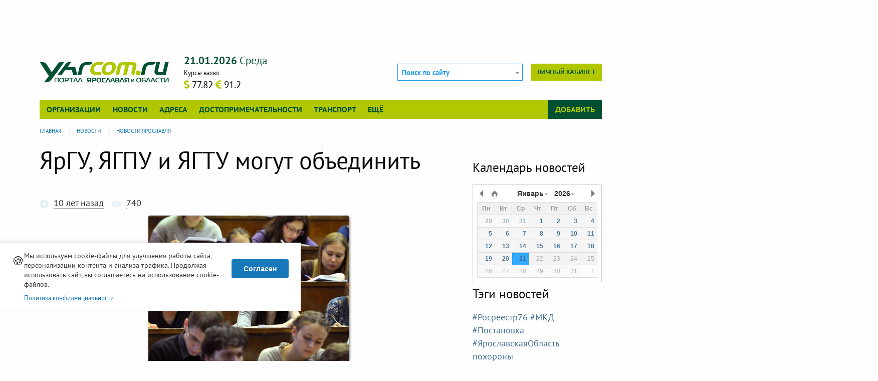

--- FILE ---
content_type: text/html; charset=UTF-8
request_url: https://www.yarcom.ru/news/yargu-yagpu-i-yagtu-mogut-obedinit-5261
body_size: 11435
content:
<!DOCTYPE html>
<html lang="ru" dir="ltr" xmlns:dc="http://purl.org/dc/terms/" xmlns:og="http://ogp.me/ns#" xmlns:website="http://ogp.me/ns/website#" xmlns:article="http://ogp.me/ns/article#" xmlns:book="http://ogp.me/ns/book#" xmlns:product="http://ogp.me/ns/product#" xmlns:profile="http://ogp.me/ns/profile#" xmlns:video="http://ogp.me/ns/video#">
<head>
  <meta charset="utf-8" />
<meta name="Generator" content="Drupal 11 (https://www.drupal.org)" />
<meta name="MobileOptimized" content="width" />
<meta name="HandheldFriendly" content="true" />
<meta name="viewport" content="width=device-width, initial-scale=1.0" />
<meta name="description" content="Три крупных государственных вуза региона: Ярославский государственный университет имени Демидова, Ярославский Педагогический университет имени Ушинского и Ярославский технический университет могут…" />
<meta property="og:url" content="https://www.yarcom.ru/news/yargu-yagpu-i-yagtu-mogut-obedinit-5261" />
<meta property="og:type" content="article" />
<meta property="og:locale" content="ru_RU" />
<meta property="og:title" content="ЯрГУ, ЯГПУ и ЯГТУ могут объединить" />
<meta property="og:description" content="Три крупных государственных вуза региона: Ярославский государственный университет имени Демидова, Ярославский Педагогический университет имени Ушинского и Ярославский технический университет могут…" />
<meta property="og:image" content="https://www.yarcom.ru/sites/default/files/styles/400x300_crop/public/news/photo/2015/11/vqKGLmi-wjLwVWZ.jpg.webp?itok=exMMXpJk" />
<meta property="og:image:width" content="400" />
<meta property="og:image:height" content="300" />
<link rel="apple-touch-icon" href="/themes/custom/yarcom/favicons/apple-touch-icon.png" sizes="180x180" />
<link rel="mask-icon" href="/themes/custom/yarcom/favicons/safari-pinned-tab.svg" color="#5bbad5" />
<link rel="icon" type="image/png" href="/themes/custom/yarcom/favicons/favicon-32x32.png" sizes="32x32" />
<link rel="icon" type="image/png" href="/themes/custom/yarcom/favicons/favicon-16x16.png" sizes="16x16" />
<link rel="manifest" href="/themes/custom/yarcom/favicons/manifest.json" />
<link rel="shortcut icon" href="/themes/custom/yarcom/favicons/favicon.ico" />
<link rel="alternate" type="application/rss+xml" href="/lastnews.xml" title="Новости Ярославля и области" />
<link rel="alternate" type="application/rss+xml" href="/neworg.xml" title="Новые организации" />
<link rel="canonical" href="https://www.yarcom.ru/news/5261" />
<link rel="shortlink" href="https://www.yarcom.ru/news/5261" />
<link rel="canonical" href="https://www.yarcom.ru/news/yargu-yagpu-i-yagtu-mogut-obedinit-5261" />
<meta name="referrer" content="unsafe-url" />
<script>window.yaContextCb = window.yaContextCb || []</script>
<meta name="msapplication-config" content="/themes/custom/yarcom/favicons/browserconfig.xml" />
<meta name="theme-color" content="#ffffff" />
<noscript>
<div><img src="https://mc.yandex.ru/watch/41909614?ut=noindex" alt="" /></div>
</noscript>

  <title>ЯрГУ, ЯГПУ и ЯГТУ могут объединить | Ярославль и Ярославская область - информационный портал</title>
  <link rel="stylesheet" media="all" href="/sites/default/files/css/css_xrScgUSshaXJIGtVOlxDFhKgrYigmRuREzQ1E3E7VPM.css?delta=0&amp;language=ru&amp;theme=yarcom&amp;include=[base64]" />
<link rel="stylesheet" media="all" href="/sites/default/files/css/css_IlkyWMs8-YXlCFi6Nqk7Jy9r7C8AJe47R9b4SyUhvTU.css?delta=1&amp;language=ru&amp;theme=yarcom&amp;include=[base64]" />

  
</head>
<body>
  <a href="#main-content" class="visually-hidden focusable">
    Перейти к основному содержанию
  </a>
  
    <div class="dialog-off-canvas-main-canvas" data-off-canvas-main-canvas>
    
<div class="page-header-top">
  <div class="page-container">
    <div class="row column">
        
<div id="block-yadirect-header" class="yadirect-header block-header_top block block-yarcom-ads row column">
  
  
      <div id="yarcom_ads_direct_block">
  <!-- R-A-291280-8 Яндекс.RTB-блок  -->
  <div id="yandex_ad_R-A-291280-8" class="b-direct">
  </div>
</div>

  </div>


    </div>
  </div>
</div>

<div class="page-container">
  <div class="row column">
    <header class="page-header">
      

      <div class="top-bar stacked-for-medium">
  <div class="top-bar-title clearfix hide-for-large">
    <span data-responsive-toggle="yarcom-top-menu" data-hide-for="large" class="float-right yarcom-button-menu">
      <button type="button" data-toggle>
        Меню
        <span class="menu-icon dark"></span>
      </button>
    </span>
    <div class="b-logo__small">
      <a href="/">
        <img src="/themes/custom/yarcom/logos/yarcom_base.svg?v=3" alt="Главная" width="183" height="30">
      </a>
    </div>
  </div>

  <div id="yarcom-top-menu" class="toggle-by-click hide-for-small-only hide-for-medium-only">

    <div class="row header-top-row">
      <div class="columns medium-6 large-3 b-logo hide-for-small-only hide-for-medium-only">
        <a href="/">
          <img src="/themes/custom/yarcom/logos/yarcom_base.svg?v=3" alt="Главная" width="330" height="54">
        </a>
      </div>

      <div class="columns small-12 medium-6 large-4 b-info hide-for-small-only hide-for-medium-only">
        <div class="clearfix">
          <span class="b-info__current-date y-green-text"></span>
        </div>
        <div class="b-info__row clearfix">
                    <div class="float-left b-info__currency">  <div class="b-curs__title">Курсы валют</div>

  <span class="b-curs__data" title="Доллар США">
      <span class="b-curs__icon fas fa-dollar-sign y-yellow-text" aria-hidden="true"></span>
      <span class="b-curs__text">77.82</span>
  </span>
  <span class="b-curs__data" title="Евро">
      <span class="b-curs__icon fas fa-euro-sign y-yellow-text" aria-hidden="true"></span>
      <span class="b-curs__text">91.2</span>
  </span>

</div>
        </div>
      </div>

      <div class="columns small-12 medium-12 large-5 header-top-row__last large-text-left">
        <div class="b-autorization float-right">
          
                      <div class="b-autorization__menu b-autorization__no-login">
              <a href="/user/login_social?destination=/news/yargu-yagpu-i-yagtu-mogut-obedinit-5261" class="use-ajax small button float-right b-autorization__cabinet-link" title="Вход на сайт через соц. сети" role="dialog" data-dialog-type="modal" data-dialog-options="{&quot;draggable&quot;:true,&quot;autoResize&quot;:false,&quot;width&quot;:&quot;95%&quot;,&quot;maxHeight&quot;:&quot;90%&quot;,&quot;dialogClass&quot;:&quot;yarcom-modal-base yarcom-modal__login&quot;,&quot;closeText&quot;:&quot;\u0417\u0430\u043a\u0440\u044b\u0442\u044c&quot;,&quot;title&quot;:&quot;\u0412\u0445\u043e\u0434 \u043d\u0430 \u0441\u0430\u0439\u0442 \u0447\u0435\u0440\u0435\u0437 \u0441\u043e\u0446. \u0441\u0435\u0442\u0438&quot;}">Личный кабинет</a>
            </div>
                  </div>

        <div class="b-search float-right">
          <form class="yarcom-sphinx-main-search-form" data-drupal-selector="yarcom-sphinx-main-search-form" action="/news/yargu-yagpu-i-yagtu-mogut-obedinit-5261" method="post" id="yarcom-sphinx-main-search-form" accept-charset="UTF-8">
  <div class="js-form-item form-item js-form-type-select form-item-search js-form-item-search">
      
        <select class="select2-search__main form-select" style="width:100%;" data-placeholder="Поиск по сайту" data-ajax--url="/ajax/yarcom_sphinx/suggest/main" data-drupal-selector="edit-search" id="edit-search" name="search">
  </select>

        </div>
<input class="select2-search__query" data-drupal-selector="edit-query" type="hidden" name="query" value="" />
<input autocomplete="off" data-drupal-selector="form-os6ywn5od5bptvmspbzesed0mtlytkxafah-fo9l2lg" type="hidden" name="form_build_id" value="form-os6yWN5Od5bptvmsPbzesed0MtLYtKXafAh_FO9l2lg" />
<input data-drupal-selector="edit-yarcom-sphinx-main-search-form" type="hidden" name="form_id" value="yarcom_sphinx_main_search_form" />

</form>

        </div>

      </div>
    </div>

              <div class="top-bar-menu clearfix">
        <div class="top-bar-left b-top-menu__main">
          <ul class="dropdown vertical large-horizontal menu" data-dropdown-menu>
      <li>
      <a href="/org" class="toggle-hover-submenu" data-drupal-link-system-path="org">Организации</a>
              <ul class="menu toggle-by-hover hide">
                      <li><a href="/org/new-org" data-drupal-link-system-path="org/new-org">Новые организации</a></li>
                      <li><a href="/org/recommend" data-drupal-link-system-path="org/recommend">Случайные организации</a></li>
                      <li><a href="/actions" data-drupal-link-system-path="actions">Акции и скидки</a></li>
                      <li><a href="/goods" data-drupal-link-system-path="goods">Товары и услуги</a></li>
                      <li><a href="/reviews" data-drupal-link-system-path="reviews">Отзывы и комментарии</a></li>
                  </ul>
          </li>
      <li>
      <a href="/news" class="toggle-hover-submenu" data-drupal-link-system-path="news">Новости</a>
          </li>
      <li>
      <a href="/fias" class="toggle-hover-submenu" data-drupal-link-system-path="fias">Адреса</a>
          </li>
      <li>
      <a href="/sights" class="toggle-hover-submenu" data-drupal-link-system-path="sights">Достопримечательности</a>
          </li>
      <li>
      <a href="/rasp" class="toggle-hover-submenu" data-drupal-link-system-path="rasp">Транспорт</a>
          </li>
      <li>
      <a href="/%3Cfront%3E" class="toggle-hover-submenu" data-drupal-link-system-path="&lt;front&gt;">Ещё</a>
              <ul class="menu toggle-by-hover hide">
                      <li><a href="/docs" data-drupal-link-system-path="docs">Полезная информация</a></li>
                      <li><a href="/photos" data-drupal-link-system-path="photos">Фотогалерея</a></li>
                      <li><a href="/rules" data-drupal-link-system-path="rules">Правила сайта</a></li>
                      <li><a href="/consultations" data-drupal-link-system-path="consultations">Консультации</a></li>
                  </ul>
          </li>
  </ul>
        </div>
        <div class="top-bar-right b-top-menu__add">
          <ul class="dropdown vertical large-horizontal menu" data-dropdown-menu>
            <li>
              <a href="#" class="toggle-hover-submenu">Добавить</a>
              <ul class="menu vertical toggle-by-hover hide"><li><a href="/content/add/firm" data-drupal-link-system-path="content/add/firm">Добавить организацию</a></li></ul>
            </li>
          </ul>
        </div>
      </div>
    
  </div>
</div>


    </header>
  </div>

  <div class="row column">
      


  </div>

  <main role="main" class="page-main">
    <div class="row">
      <div class="columns large-12">
          
<div id="block-breadcrumb" class="breadcrumb block-breadcrumb block block-system">
  
    
      <div class="content">
        <nav aria-label="You are here:" role="navigation">
    <ul role="menubar" aria-label="breadcrumbs"
        class="breadcrumbs" vocab="http://schema.org/"
        typeof="BreadcrumbList">
                        <li role="menuitem" property="itemListElement" typeof="ListItem">
            <a property="item" typeof="WebPage" href="/">
              <span property="name">Главная</span>
            </a>
            <meta property="position" content="1">
          </li>
                                <li role="menuitem" property="itemListElement" typeof="ListItem">
            <a property="item" typeof="WebPage" href="/news">
              <span property="name">Новости</span>
            </a>
            <meta property="position" content="2">
          </li>
                                <li role="menuitem" property="itemListElement" typeof="ListItem">
            <a property="item" typeof="WebPage" href="/news/rubrics/novosti-yaroslavlya">
              <span property="name">Новости Ярославля</span>
            </a>
            <meta property="position" content="3">
          </li>
                  </ul>
  </nav>

    </div>
  </div>


      </div>
            <div class="columns large-9 medium-12">
        <section class="section">
          <a id="main-content" tabindex="-1"></a>
          

            
<div id="block-title" class="title block-content_top block block-core">
  
    
      <div class="content">
      
  <h1 class="page-title"><div class="field field-yarcom-news--title field-name-title field-type-string field-label-above">
  <div class="field-items">
          <div class="field-item">ЯрГУ, ЯГПУ и ЯГТУ могут объединить</div>
      </div>
</div>
</h1>


    </div>
  </div>

<div id="block-block-direct-content-top" class="block-direct-content-top block-content_top block block-yarcom-ads row column">
  
  
      <div id="yarcom_ads_direct_block">
  <!-- R-A-291280-9 Яндекс.RTB-блок  -->
  <div id="yandex_ad_R-A-291280-9" class="b-direct">
  </div>
</div>

  </div>



            

<article role="article" class="p-item p-news node--view-mode-full clearfix">
  <header>
    
    
      <div class="info-this">
    <a href="/ajax/yarcom_base/get_entity_info/yarcom_news/5261" class="use-ajax" title="Информация о пути или сущности"><i class="fas fa-chart-bar fa-2x round info-this__button" aria-hidden="true" data-fa-transform="shrink-8"></i></a>
  </div>

  </header>

  <div itemscope itemtype="http://schema.org/NewsArticle" class="hide" aria-hidden="true">
  <meta itemscope itemprop="mainEntityOfPage"  itemType="https://schema.org/WebPage" itemid="https://www.yarcom.ru/news/yargu-yagpu-i-yagtu-mogut-obedinit-5261"/>
  <div itemprop="headline">ЯрГУ, ЯГПУ и ЯГТУ могут объединить</div>
  <div itemprop="description">Три крупных государственных вуза региона: Ярославский государственный университет имени Демидова, Ярославский Педагогический университет имени Ушинского и Ярославский технический университет могут объединить. Такая информация доведена до руководства университетов. 

В нашем регионе, как и в ряде …</div>
  <meta itemprop="datePublished" content="2015-11-20T12:45:57+0300"/>
  <meta itemprop="dateModified" content="2015-11-20T12:50:36+0300"/>
  <div itemprop="author" itemscope itemtype="https://schema.org/Person">
    <span itemprop="name">Редактор</span>
  </div>
  <div itemprop="image" itemscope itemtype="https://schema.org/ImageObject">
    <img src="https://www.yarcom.ru/sites/default/files/styles/400x300_crop/public/news/photo/2015/11/vqKGLmi-wjLwVWZ.jpg.webp?itok=exMMXpJk"/>
    <meta itemprop="url" content="https://www.yarcom.ru/sites/default/files/styles/400x300_crop/public/news/photo/2015/11/vqKGLmi-wjLwVWZ.jpg.webp?itok=exMMXpJk">
    <meta itemprop="width" content="400">
    <meta itemprop="height" content="300">
  </div>
  <div itemprop="publisher" itemscope itemtype="https://schema.org/Organization">
    <div itemprop="logo" itemscope itemtype="https://schema.org/ImageObject">
      <img src="https://www.yarcom.ru/themes/custom/yarcom/logos/logo.png"/>
      <meta itemprop="url" content="https://www.yarcom.ru/themes/custom/yarcom/logos/logo.png">
      <meta itemprop="width" content="500">
      <meta itemprop="height" content="82">
    </div>
    <meta itemprop="name" content="Yarcom.ru - портал Ярославля и области">
  </div>
</div>


  <div class="clearfix p-news__date-stat">
    <div class="p-news__created b-moment-date float-left">
      <i class="fas fa-clock" aria-hidden="true"></i>
      <time datetime="2015-11-20T12:45:57+0300" data-wenk="20.11.2015, 12:45"
            class="moment-date">20.11.2015, 12:45</time>
    </div>

    <div class="p-news_stat route-stat__total float-left" data-route-name="entity.yarcom_news.canonical"
         data-route-param="5261"></div>
  </div>

      <div class="p-news__elem p-news__photo text-center">
        
<div  class="photoswipe-gallery" id="gallery-rows" itemscope
                      itemtype="http://schema.org/ImageGallery">
    <div class="row">
                      <div class="columns  large-12">
              <figure itemprop="associatedMedia" itemscope
        itemtype="http://schema.org/ImageObject" class="figure-image-object">

      <a class="photoswipe" data-size="444x321" itemprop="contentUrl" href="https://www.yarcom.ru/sites/default/files/styles/1600x1600/public/news/photo/2015/11/vqKGLmi-wjLwVWZ.jpg.webp?itok=Q65ho_fd"
                                   data-overlay-title="">
      <img class="box-shadow radius" itemprop="thumbnail" src="/sites/default/files/styles/400x300_crop/public/news/photo/2015/11/vqKGLmi-wjLwVWZ.jpg.webp?itok=exMMXpJk" width="400" height="300" alt="ЯрГУ, ЯГПУ и ЯГТУ могут объединить" title="" loading="lazy" />


    </a>
    </figure>
              </div>
                </div>
  </div>

    </div>
  
  
  <div class="p-news__elem p-news__body clearfix">
    <p>Три крупных государственных вуза региона: <a href="http://www.yarcom.ru/yaroslavskiy-gosudarstvennyy-universitet-im-p-g-demidova-1811">Ярославский государственный университет имени Демидова</a>, <a href="http://www.yarcom.ru/yaroslavskiy-gosudarstvennyy-pedagogicheskiy-universitet-im-k-d-ushinskogo-1808">Ярославский Педагогический университет имени Ушинского</a> и <a href="http://www.yarcom.ru/yaroslavskiy-gosudarstvennyy-tehnicheskiy-universitet-1810">Ярославский технический университет</a> могут объединить. Такая информация доведена до руководства университетов. </p>
<p>В нашем регионе, как и в ряде других регионов страны, собираются создать единый «опорный» вуз. В него войдут учебные заведения, курируемые Министерством Образования – передаёт РИА REGNUM. При этом предполагается, что один из трёх вузов будет как бы «основным», а другие два присоединятся к нему. Выбираться он будет на конкурсной основе, причём в спешном порядке – уже 18-го декабря будут известны результаты.  Вуз-победитель получит федеральное финансирование. Скорее всего, объединение предполагает ряд сокращений педагогического штаба, так как в этих учреждениях имеются сходные направления и образовательные программы. </p>
<p><em><strong> Любопытный факт: </strong> процесс объединения вузов по всей стране запущен с целью их консолидации во времена, когда из-за демографии в вузы идёт недобор.</em></p>

  </div>

  
  
      <div class="p-news__elem p-news__tags">
      <span class="label secondary">Тэги</span>
      <ul class="inline-list news-tags__links"><li><a href="/news/t/vuzy-854" rel="tag" class="y-deepblue-text" hreflang="ru"><i class="fas fa-tag fa-fw" aria-hidden="true"></i>ВУЗы</a></li><li><a href="/news/t/yaroslavskiy-gosudarstvennyy-universitet-demidova-873" rel="tag" class="y-deepblue-text" hreflang="ru"><i class="fas fa-tag fa-fw" aria-hidden="true"></i>Ярославский государственный университет Демидова</a></li><li><a href="/news/t/obrazovanie-964" rel="tag" class="y-deepblue-text" hreflang="ru"><i class="fas fa-tag fa-fw" aria-hidden="true"></i>образование</a></li><li><a href="/news/t/yaroslavskiy-tehnicheskiy-universitet-1672" rel="tag" class="y-deepblue-text" hreflang="ru"><i class="fas fa-tag fa-fw" aria-hidden="true"></i>Ярославский технический университет</a></li><li><a href="/news/t/iniciativa-2087" rel="tag" class="y-deepblue-text" hreflang="ru"><i class="fas fa-tag fa-fw" aria-hidden="true"></i>инициатива</a></li></ul>
    </div>
  
  <hr>
  <div  class="text-center b-social">
  <div  class="social-likes_light social-likes" data-counters="no">
    <div class="vkontakte" title="Поделиться ссылкой во Вконтакте" data-title=""
      >
      <span class="social-likes__text">Вконтакте</span></div>
    <div class="odnoklassniki" title="Поделиться ссылкой в Одноклассниках" data-title=""
      >
      <span class="social-likes__text">Одноклассники</span></div>
    <div class="facebook" title="Поделиться ссылкой на Фейсбуке" data-title=""
      >
      <span class="social-likes__text">Facebook</span></div>
    <div class="twitter" title="Поделиться ссылкой в Твиттере" data-title=""
      >
      <span class="social-likes__text">Twitter</span></div>
    <div class="plusone" title="Поделиться ссылкой в Гугл-плюсе" data-title=""
      >
      <span class="social-likes__text">Google+</span></div>
  </div>
</div>
</article>


<div id="block-direct-content-bottom" class="direct-content-bottom block-main_row4 block block-yarcom-ads row column">
  
  
      <div id="yarcom_ads_direct_block">
  <!-- R-A-291280-2 Яндекс.RTB-блок  -->
  <div id="yandex_ad_R-A-291280-2" class="b-direct">
  </div>
</div>

  </div>


<div class="b-similar">
  <h4>Похожие новости</h4>
  <div class="row" data-equalizer data-equalize-on="medium">
          <article role="article" class="large-4 medium-6 small-12 columns i-similar" data-equalizer-watch>
        <div class="i-similar__image text-center"><a href="/news/neeffektivnye-vuzy-yaroslavskoy-oblasti-zdet-optimizaciya-3048" hreflang="ru">  <figure itemprop="associatedMedia" itemscope
        itemtype="http://schema.org/ImageObject" class="figure-image-object">

      
<img class="box-shadow radius lozad" itemprop="thumbnail" data-src="https://www.yarcom.ru/sites/default/files/styles/350x240_crop/public/news/photo/2012/11/ngCVsTn-tL5uKTn.jpg.webp?itok=prJzhSM1" src="/themes/custom/yarcom/images/placeholder.png" width="350" height="240" alt="Неэффективные вузы Ярославской области ждет оптимизация" typeof="foaf:Image" />


    </figure></a></div>
        <div class="i-similar__text">
                      <div class="i-similar__date b-moment-date">
              <i class="fas fa-clock" aria-hidden="true"></i>
              <time datetime="2012-11-22T15:35:10+0400" title="22.11.2012, 15:35"
                    class="moment-date">22.11.2012, 15:35</time>
            </div>
                    <h5 class="i-similar__title"><a href="/news/neeffektivnye-vuzy-yaroslavskoy-oblasti-zdet-optimizaciya-3048" hreflang="ru">Неэффективные вузы Ярославской области ждет оптимизация</a></h5>
        </div>
      </article>
          <article role="article" class="large-4 medium-6 small-12 columns i-similar" data-equalizer-watch>
        <div class="i-similar__image text-center"><a href="/news/obedinenie-yaroslavskih-vuzov-ne-podderzivaut-yagpu-i-yagtu-5300" hreflang="ru">  <figure itemprop="associatedMedia" itemscope
        itemtype="http://schema.org/ImageObject" class="figure-image-object">

      
<img class="box-shadow radius lozad" itemprop="thumbnail" data-src="https://www.yarcom.ru/sites/default/files/styles/350x240_crop/public/news/photo/2015/12/ldZ0b9c-xXZveea.jpg.webp?itok=J7m3KZF2" src="/themes/custom/yarcom/images/placeholder.png" width="350" height="240" alt="Объединение ярославских вузов не поддерживают ЯГПУ и ЯГТУ" typeof="foaf:Image" />


    </figure></a></div>
        <div class="i-similar__text">
                      <div class="i-similar__date b-moment-date">
              <i class="fas fa-clock" aria-hidden="true"></i>
              <time datetime="2015-12-01T11:12:26+0300" title="1.12.2015, 11:12"
                    class="moment-date">1.12.2015, 11:12</time>
            </div>
                    <h5 class="i-similar__title"><a href="/news/obedinenie-yaroslavskih-vuzov-ne-podderzivaut-yagpu-i-yagtu-5300" hreflang="ru">Объединение ярославских вузов не поддерживают ЯГПУ и ЯГТУ</a></h5>
        </div>
      </article>
          <article role="article" class="large-4 medium-6 small-12 columns i-similar" data-equalizer-watch>
        <div class="i-similar__image text-center"><a href="/news/yaroslavskiy-pedagogicheskiy-universitet-stal-samym-vostrebovannym-gumanitarnym-vuzom-strany-5371" hreflang="ru">  <figure itemprop="associatedMedia" itemscope
        itemtype="http://schema.org/ImageObject" class="figure-image-object">

      
<img class="box-shadow radius lozad" itemprop="thumbnail" data-src="https://www.yarcom.ru/sites/default/files/styles/350x240_crop/public/news/photo/2015/12/ctvBlDm-s6YLfIr.jpg.webp?itok=aGvpHNOs" src="/themes/custom/yarcom/images/placeholder.png" width="350" height="240" alt="Ярославский педагогический университет стал самым востребованным гуманитарным вузом страны" typeof="foaf:Image" />


    </figure></a></div>
        <div class="i-similar__text">
                      <div class="i-similar__date b-moment-date">
              <i class="fas fa-clock" aria-hidden="true"></i>
              <time datetime="2015-12-17T14:28:42+0300" title="17.12.2015, 14:28"
                    class="moment-date">17.12.2015, 14:28</time>
            </div>
                    <h5 class="i-similar__title"><a href="/news/yaroslavskiy-pedagogicheskiy-universitet-stal-samym-vostrebovannym-gumanitarnym-vuzom-strany-5371" hreflang="ru">Ярославский педагогический университет стал самым востребованным гуманитарным вузом страны</a></h5>
        </div>
      </article>
          <article role="article" class="large-4 medium-6 small-12 columns i-similar" data-equalizer-watch>
        <div class="i-similar__image text-center"><a href="/news/yargu-stal-53-5556" hreflang="ru">  <figure itemprop="associatedMedia" itemscope
        itemtype="http://schema.org/ImageObject" class="figure-image-object">

      
<img class="box-shadow radius lozad" itemprop="thumbnail" data-src="https://www.yarcom.ru/sites/default/files/styles/350x240_crop/public/news/photo/2016/02/lXYOJHQ-j0unzRO.jpg.webp?itok=zcmVD6kb" src="/themes/custom/yarcom/images/placeholder.png" width="350" height="240" alt="ЯрГУ стал 53-м среди российских вузов в мировом рейтинге" typeof="foaf:Image" />


    </figure></a></div>
        <div class="i-similar__text">
                      <div class="i-similar__date b-moment-date">
              <i class="fas fa-clock" aria-hidden="true"></i>
              <time datetime="2016-02-09T11:05:59+0300" title="9.02.2016, 11:05"
                    class="moment-date">9.02.2016, 11:05</time>
            </div>
                    <h5 class="i-similar__title"><a href="/news/yargu-stal-53-5556" hreflang="ru">ЯрГУ стал 53-м среди российских вузов в мировом рейтинге</a></h5>
        </div>
      </article>
          <article role="article" class="large-4 medium-6 small-12 columns i-similar" data-equalizer-watch>
        <div class="i-similar__image text-center"><a href="/news/yaroslavskie-vuzy-eshche-obsudyat-obedinenie-5644" hreflang="ru">  <figure itemprop="associatedMedia" itemscope
        itemtype="http://schema.org/ImageObject" class="figure-image-object">

      
<img class="box-shadow radius lozad" itemprop="thumbnail" data-src="https://www.yarcom.ru/sites/default/files/styles/350x240_crop/public/news/photo/2016/03/btljQg2-yLjxJcI.jpg.webp?itok=vZxkYiLV" src="/themes/custom/yarcom/images/placeholder.png" width="350" height="240" alt="Ярославские вузы ещё обсудят объединение" typeof="foaf:Image" />


    </figure></a></div>
        <div class="i-similar__text">
                      <div class="i-similar__date b-moment-date">
              <i class="fas fa-clock" aria-hidden="true"></i>
              <time datetime="2016-03-01T18:59:43+0300" title="1.03.2016, 18:59"
                    class="moment-date">1.03.2016, 18:59</time>
            </div>
                    <h5 class="i-similar__title"><a href="/news/yaroslavskie-vuzy-eshche-obsudyat-obedinenie-5644" hreflang="ru">Ярославские вузы ещё обсудят объединение</a></h5>
        </div>
      </article>
          <article role="article" class="large-4 medium-6 small-12 columns i-similar" data-equalizer-watch>
        <div class="i-similar__image text-center"><a href="/news/yargu-voshel-v-top-100-rossiyskih-vuzov-6039" hreflang="ru">  <figure itemprop="associatedMedia" itemscope
        itemtype="http://schema.org/ImageObject" class="figure-image-object">

      
<img class="box-shadow radius lozad" itemprop="thumbnail" data-src="https://www.yarcom.ru/sites/default/files/styles/350x240_crop/public/news/photo/2016/06/z0botws-u16oGbp.jpg.webp?itok=Qx8D9BIB" src="/themes/custom/yarcom/images/placeholder.png" width="350" height="240" alt="ЯрГУ вошёл в топ-100 российских вузов" typeof="foaf:Image" />


    </figure></a></div>
        <div class="i-similar__text">
                      <div class="i-similar__date b-moment-date">
              <i class="fas fa-clock" aria-hidden="true"></i>
              <time datetime="2016-06-06T11:18:18+0300" title="6.06.2016, 11:18"
                    class="moment-date">6.06.2016, 11:18</time>
            </div>
                    <h5 class="i-similar__title"><a href="/news/yargu-voshel-v-top-100-rossiyskih-vuzov-6039" hreflang="ru">ЯрГУ вошёл в топ-100 российских вузов</a></h5>
        </div>
      </article>
      </div>
</div>

<div class="review-page" id="reviews" data-magellan-target="reviews">
  <h5 class="review-page__title text-center"><i class="fas fa-comments y-deepblue-text"
                                                aria-hidden="true"></i>Комментарии к новости «ЯрГУ, ЯГПУ и ЯГТУ могут объединить»</h5>

      <div class="callout secondary text-center">
      Еще не написано ни одного отзыва. Будьте первым.
    </div>
    <div class="review-page__add-button text-center"><a href="/review/add/comment/yarcom_news/5261" class="use-ajax button small success" title="Добавить комментарий" role="dialog" data-dialog-type="modal" data-dialog-options="{&quot;draggable&quot;:true,&quot;autoResize&quot;:false,&quot;width&quot;:&quot;95%&quot;,&quot;maxHeight&quot;:&quot;90%&quot;,&quot;dialogClass&quot;:&quot;yarcom-modal-base yarcom-modal__review&quot;,&quot;closeText&quot;:&quot;\u0417\u0430\u043a\u0440\u044b\u0442\u044c&quot;,&quot;title&quot;:&quot;\u0414\u043e\u0431\u0430\u0432\u0438\u0442\u044c \u043a\u043e\u043c\u043c\u0435\u043d\u0442\u0430\u0440\u0438\u0439&quot;}">Добавить комментарий</a></div>

  </div>




          
        </section>
      </div>

                    <div class="columns large-3 medium-12">
          <aside class="section" role="complementary">
              
<div id="block-direct-right-block" class="direct-right-block block-sidebar_right block block-yarcom-ads row column">
  
  
      <div id="yarcom_ads_direct_block">
  <!-- R-A-291280-1 Яндекс.RTB-блок  -->
  <div id="yandex_ad_R-A-291280-1" class="b-direct">
  </div>
</div>

  </div>

<div id="block-news-calendar-block" class="news-calendar-block block-sidebar_right block block-yarcom-news">
  
      <h4 class="block-title">
      Календарь новостей
    </h4>
    
      <div class="content">
      <div class="b-news-calendar" data-url="/ajax/yarcom_news/get_news_month"></div>
<button type="button" class="small button expanded secondary b-news-calendar__button hide">Посмотреть новости за месяц</button>
    </div>
  </div>

<div id="block-news-tags-block" class="news-tags-block block-sidebar_right block block-yarcom-news">
  
      <h4 class="block-title">
      Тэги новостей
    </h4>
    
      <div class="content">
      <div class="b-tags-cloud">
      <a href="/news/tags/11996" class="y-deepblue-text" style="font-size:1.11rem;" hreflang="ru">   #Росреестр76 #МКД #Постановка #ЯрославскаяОбласть</a>
      <a href="/news/tags/11936" class="y-deepblue-text" style="font-size:1.11rem;" hreflang="ru">похороны</a>
      <a href="/news/tags/11974" class="y-deepblue-text" style="font-size:1.11rem;" hreflang="ru">#Росреестр76#СовещаниеКадастровыеИнженеры#ЯрославскаяОбласть</a>
      <a href="/news/tags/11986" class="y-deepblue-text" style="font-size:1.11rem;" hreflang="ru">#Росреестр76#ПредотвращениеМошенничества#ЯрославскаяОбласть</a>
      <a href="/news/tags/11992" class="y-deepblue-text" style="font-size:1.11rem;" hreflang="ru">#Росреестр76 #ЗащитаНедвижимости #РостВторички  #ЯрославскаяОбласть</a>
      <a href="/news/tags/11985" class="y-deepblue-text" style="font-size:1.11rem;" hreflang="ru">#Росреестр76#БПЛА#ЗемельныйНадзор#ЯрославскаяОбласть</a>
      <a href="/news/tags/11979" class="y-deepblue-text" style="font-size:1.11rem;" hreflang="ru">#Росреестр76#Разъясняем#ЗУ#Ограничения#ЯрославскаяОбласть</a>
      <a href="/news/tags/11995" class="y-deepblue-text" style="font-size:1.11rem;" hreflang="ru">#Росреестр76 #Разъясняем #СнятиеОКС #ЯрославскаяОбласть</a>
      <a href="/news/tags/11981" class="y-deepblue-text" style="font-size:1.11rem;" hreflang="ru">#Росреестр76 #ТамГдеЛюди #Конкурс #ЛучшийСпециалистМФЦ #ЯрославскаяОбласть</a>
      <a href="/news/tags/11987" class="y-deepblue-text" style="font-size:1.11rem;" hreflang="ru"> #Росреестр76#ТамГдеЛюди#ЁлкаЖеланий#НовыйГод#НовыйГодвКаждыйДом#ЯрославскаяОбласть</a>
      <a href="/news/tags/11394" class="y-deepblue-text" style="font-size:1.17rem;" hreflang="ru">#Росреестр76 #ГорячаяЛиния #ТамГдеЛюди #Ярославскаяобласть</a>
      <a href="/news/tags/11993" class="y-deepblue-text" style="font-size:1.11rem;" hreflang="ru">#Росреестр76#ТамГдеЛюди#КонкурсНовогоднегоРисунка#НовыйГод#ЯрославскаяОбласть</a>
      <a href="/news/tags/11991" class="y-deepblue-text" style="font-size:1.11rem;" hreflang="ru">#Росреестр76 #ТамГдеЛюди #ПоздравлениеПожилыхЛюдей #НовыйГодвКаждыйДом #ЯрославскаяОбласть</a>
      <a href="/news/tags/11989" class="y-deepblue-text" style="font-size:1.11rem;" hreflang="ru">#Росреестр76#Брифинг#Недвижимость#ЯрославскаяОбласть</a>
      <a href="/news/tags/11978" class="y-deepblue-text" style="font-size:1.11rem;" hreflang="ru">#ТамГдеЛюди #ДеньВолонтера #МЫВМЕСТЕ #ЯрославскаяОбласть</a>
      <a href="/news/tags/11983" class="y-deepblue-text" style="font-size:1.11rem;" hreflang="ru">CRM-системы в ритуальных услугах</a>
      <a href="/news/tags/11700" class="y-deepblue-text" style="font-size:1.17rem;" hreflang="ru">#Росреестр76  #ОнлайнКонсультация  #МФЦ #ТамГдеЛюди #ЯрославскаяОбласть</a>
      <a href="/news/tags/11975" class="y-deepblue-text" style="font-size:1.11rem;" hreflang="ru">#Росреестр76 #КадастровыеРаботы #Законопроект #НСПД #ЯрославскаяОбласть</a>
      <a href="/news/tags/11980" class="y-deepblue-text" style="font-size:1.11rem;" hreflang="ru">#Росреестр76#Противодействие коррупции#ЯрославскаяОбласть</a>
      <a href="/news/tags/11984" class="y-deepblue-text" style="font-size:1.11rem;" hreflang="ru">#Росреестр76#НСПД#Землядлястройки#ЯрославскаяОбласть</a>
      <a href="/news/tags/11988" class="y-deepblue-text" style="font-size:1.11rem;" hreflang="ru">#Росреестр76#ДеньБесплатнойЮридическойПомощи#МФЦ#ТамГдеЛюди#ЯрославскаяОбласть</a>
      <a href="/news/tags/11982" class="y-deepblue-text" style="font-size:1.11rem;" hreflang="ru">современные технологии в похоронах</a>
      <a href="/news/tags/11976" class="y-deepblue-text" style="font-size:1.11rem;" hreflang="ru">#Росреестр76#ГорячаяЛиния#Неиспользование#ТамГдеЛюди#ЯрославскаяОбласть</a>
      <a href="/news/tags/11990" class="y-deepblue-text" style="font-size:1.11rem;" hreflang="ru">#Росреестр76#УспешныйГод#ТамГдеЛюди#ЯрославскаяОбласть</a>
      <a href="/news/t/restavraciya-pamyatnikov-2081" class="y-deepblue-text" style="font-size:1.11rem;" hreflang="ru">реставрация памятников</a>
      <a href="/news/tags/11420" class="y-deepblue-text" style="font-size:1.11rem;" hreflang="ru">#Росреестр76 #Опрос #обращенияграждан #ТамГдеЛюди #Ярославскаяобласть</a>
      <a href="/news/tags/11798" class="y-deepblue-text" style="font-size:1.11rem;" hreflang="ru">#Росреестр76#Землядлястройки#НСПД#Ярославскаяобласть </a>
      <a href="/news/tags/11977" class="y-deepblue-text" style="font-size:1.11rem;" hreflang="ru">#Росреестр76#ВопросОтвет#МатеринскийКапитал#ЯрославскаяОбласть</a>
      <a href="/news/tags/11994" class="y-deepblue-text" style="font-size:1.11rem;" hreflang="ru">#Росреестр76 #ТамГдеЛюди #ДобрыеКрышечки #Блистеры #ЭкологическиеАкции #ЯрославскаяОбласть</a>
      <a href="/news/tags/11633" class="y-deepblue-text" style="font-size:1.13rem;" hreflang="ru"> #Росреестр76 #ГорячаяЛиния #ТамГдеЛюди #ЯрославскаяОбласть</a>
  </div>
    </div>
  </div>


          </aside>
        </div>
      
    </div>
  </main>
</div>



<!-- Yandex.RTB R-A-291280-13 -->
<script>
  window.yaContextCb.push(() => {
    Ya.Context.AdvManager.render({
      "blockId": "R-A-291280-13",
      "type": "floorAd",
      "platform": "desktop"
    })
  })
</script>

<a href="#" id="back-top" class="js-trigger hide" data-mt-duration="300" data-mt-easing="easeOutQuad">
  <i class="fas fa-chevron-circle-up" aria-hidden="true" title="Наверх"></i>
</a>

<footer class="page-footer">
  <div class="page-container">
    <div class="row" data-equalizer data-equalize-on="large">
      <div class="columns large-9 medium-12 page-footer__left-column" data-equalizer-watch>
        <div class="page-footer__copyright clearfix">
          <div class="float-right">
            <a class="vk-group__icon" href="https://vk.com/yarcomru" target="_blank"
               rel="nofollow external noopener" title="Группа Вконтакте"><i class="fab fa-vk" aria-hidden="true"></i></a>
          </div>

          <span>
            &copy; 2006-2026
          </span>
                    <div><strong>Ярком.ру &mdash; портал Ярославля и области</strong></div>
        </div>
        <div class="page-footer__address clearfix">
          <i class="fas fa-map-marker-alt" aria-hidden="true"></i>
          <span itemprop="address" itemscope itemtype="http://schema.org/PostalAddress">
                <span itemprop="addressRegion">Ярославская область</span>,
                <span itemprop="addressLocality">Ярославль</span>,
                <span itemprop="streetAddress" class="clearfix">ул. Бабича, д. 3В</span>
              </span>
        </div>
        <div class="row">
          <div class="columns medium-8 small-12 page-footer__buttons">
            <div class="stacked-for-small button-group small">
              <a href="/portal/yarcom" class="button y-yellow-back">О портале</a>
              <a href="/ajax/yarcom_mail/contact_form/nojs" class="use-ajax button y-yellow-back" title="" role="dialog" data-dialog-type="modal" data-dialog-options="{&quot;draggable&quot;:true,&quot;autoResize&quot;:false,&quot;width&quot;:&quot;95%&quot;,&quot;maxHeight&quot;:&quot;90%&quot;,&quot;dialogClass&quot;:&quot;yarcom-modal-base yarcom-modal__sendmail&quot;,&quot;closeText&quot;:&quot;\u0417\u0430\u043a\u0440\u044b\u0442\u044c&quot;,&quot;title&quot;:&quot;&quot;}">Напишите нам</a>
              <a href="/rules" class="button y-yellow-back">Правила сайта</a>
            </div>
          </div>
          <div class="columns medium-4 small-12 page-footer__counters medium-text-right text-center">
            <!-- Yandex.Metrika informer -->
            <a href="https://metrika.yandex.ru/stat/?id=41909614&amp;from=informer"
               target="_blank" rel="nofollow"><img
                src="https://informer.yandex.ru/informer/41909614/3_1_72B741FF_529721FF_1_pageviews"
                style="width:88px; height:31px; border:0;" alt="Яндекс.Метрика"
                title="Яндекс.Метрика: данные за сегодня (просмотры, визиты и уникальные посетители)"
                class="ym-advanced-informer" data-cid="41909614" data-lang="ru"/></a>
            <!-- /Yandex.Metrika informer -->
          </div>
        </div>
      </div>
      <div class="columns large-3 medium-12 page-footer__right-column" data-equalizer-watch>
        <ul class="yarcom-footer__menu no-bullet"><li><a href="/org" data-drupal-link-system-path="org">Организации</a></li><li><a href="/news" data-drupal-link-system-path="news">Новости</a></li><li><a href="/fias" data-drupal-link-system-path="fias">Адреса</a></li><li><a href="/sights" data-drupal-link-system-path="sights">Достопримечательности</a></li><li><a href="/rasp" data-drupal-link-system-path="rasp">Транспорт</a></li><li><a href="/%3Cfront%3E" data-drupal-link-system-path="&lt;front&gt;">Ещё</a></li></ul>
      </div>
    </div>
  </div>
</footer>


  </div>

  
  <script type="application/json" data-drupal-selector="drupal-settings-json">{"path":{"baseUrl":"\/","pathPrefix":"","currentPath":"news\/5261","currentPathIsAdmin":false,"isFront":false,"currentLanguage":"ru"},"pluralDelimiter":"\u0003","suppressDeprecationErrors":true,"ajaxPageState":{"libraries":"[base64]","theme":"yarcom","theme_token":null},"ajaxTrustedUrl":{"form_action_p_pvdeGsVG5zNF_XLGPTvYSKCf43t8qZYSwcfZl2uzM":true},"yarcomCookieConsent":{"message":"\u041c\u044b \u0438\u0441\u043f\u043e\u043b\u044c\u0437\u0443\u0435\u043c cookie-\u0444\u0430\u0439\u043b\u044b \u0434\u043b\u044f \u0443\u043b\u0443\u0447\u0448\u0435\u043d\u0438\u044f \u0440\u0430\u0431\u043e\u0442\u044b \u0441\u0430\u0439\u0442\u0430, \u043f\u0435\u0440\u0441\u043e\u043d\u0430\u043b\u0438\u0437\u0430\u0446\u0438\u0438 \u043a\u043e\u043d\u0442\u0435\u043d\u0442\u0430 \u0438 \u0430\u043d\u0430\u043b\u0438\u0437\u0430 \u0442\u0440\u0430\u0444\u0438\u043a\u0430. \u041f\u0440\u043e\u0434\u043e\u043b\u0436\u0430\u044f \u0438\u0441\u043f\u043e\u043b\u044c\u0437\u043e\u0432\u0430\u0442\u044c \u0441\u0430\u0439\u0442, \u0432\u044b \u0441\u043e\u0433\u043b\u0430\u0448\u0430\u0435\u0442\u0435\u0441\u044c \u043d\u0430 \u0438\u0441\u043f\u043e\u043b\u044c\u0437\u043e\u0432\u0430\u043d\u0438\u0435 cookie-\u0444\u0430\u0439\u043b\u043e\u0432.","buttonText":"\u0421\u043e\u0433\u043b\u0430\u0441\u0435\u043d","buttonDeclineText":"\u041e\u0442\u043a\u043b\u043e\u043d\u0438\u0442\u044c","cookieName":"yarcom_cookie_consent","cookieExpiry":365,"position":"bottom","theme":"light","showDeclineButton":false,"privacyPolicyLink":"https:\/\/www.yarcom.ru\/rules\/legal","privacyPolicyText":"\u041f\u043e\u043b\u0438\u0442\u0438\u043a\u0430 \u043a\u043e\u043d\u0444\u0438\u0434\u0435\u043d\u0446\u0438\u0430\u043b\u044c\u043d\u043e\u0441\u0442\u0438","ajaxUrl":"\/yarcom\/cookie-consent\/accept","enableLogging":true},"metrika":{"counter_id":"41909614"},"counter":{"views":"\/ajax\/yarcom_statistics\/count_views?token=lwKUrnv0ixXQt2-f-mUftjedaeP3yMn8FFR7OMCQra0"},"statusMessages":"10000","direct_blocks":{"params":{"R-A-291280-1":{"id":"R-A-291280-1"},"R-A-291280-2":{"id":"R-A-291280-2"},"R-A-291280-9":{"id":"R-A-291280-9"},"R-A-291280-8":{"id":"R-A-291280-8"}}},"yarcom_files":{"options":{"showAnimationDuration":333,"hideAnimationDuration":333,"showHideOpacity":false,"bgOpacity":1,"spacing":0.12,"allowPanToNext":true,"maxSpreadZoom":2,"loop":true,"pinchToClose":true,"closeOnScroll":true,"closeOnVerticalDrag":true,"mouseUsed":false,"escKey":true,"arrowKeys":true,"history":true,"errorMsg":"\u003Cdiv class=\u0022pswp__error-msg\u0022\u003E\u003Ca href=\u0022%url%\u0022 target=\u0022_blank\u0022\u003EThe image\u003C\/a\u003E could not be loaded.\u003C\/div\u003E","preload":[1,1],"mainClass":null,"focus":true,"modal":true},"container":"\u003Cdiv class=\u0022pswp\u0022 tabindex=\u0022-1\u0022 role=\u0022dialog\u0022 aria-hidden=\u0022true\u0022\u003E\n  \u003Cdiv class=\u0022pswp__bg\u0022\u003E\u003C\/div\u003E\n  \u003Cdiv class=\u0022pswp__scroll-wrap\u0022\u003E\n    \u003Cdiv class=\u0022pswp__container\u0022\u003E\n      \u003Cdiv class=\u0022pswp__item\u0022\u003E\u003C\/div\u003E\n      \u003Cdiv class=\u0022pswp__item\u0022\u003E\u003C\/div\u003E\n      \u003Cdiv class=\u0022pswp__item\u0022\u003E\u003C\/div\u003E\n    \u003C\/div\u003E\n    \u003Cdiv class=\u0022pswp__ui pswp__ui--hidden\u0022\u003E\n      \u003Cdiv class=\u0022pswp__top-bar\u0022\u003E\n        \u003Cdiv class=\u0022pswp__counter\u0022\u003E\u003C\/div\u003E\n        \u003Cbutton class=\u0022pswp__button pswp__button--close\u0022\n                title=\u0022Close (Esc)\u0022\u003E\u003C\/button\u003E\n        \u003Cbutton class=\u0022pswp__button pswp__button--share\u0022\n                title=\u0022Share\u0022\u003E\u003C\/button\u003E\n        \u003Cbutton class=\u0022pswp__button pswp__button--fs\u0022\n                title=\u0022Toggle fullscreen\u0022\u003E\u003C\/button\u003E\n        \u003Cbutton class=\u0022pswp__button pswp__button--zoom\u0022\n                title=\u0022Zoom in\/out\u0022\u003E\u003C\/button\u003E\n        \u003Cdiv class=\u0022pswp__preloader\u0022\u003E\n          \u003Cdiv class=\u0022pswp__preloader__icn\u0022\u003E\n            \u003Cdiv class=\u0022pswp__preloader__cut\u0022\u003E\n              \u003Cdiv class=\u0022pswp__preloader__donut\u0022\u003E\u003C\/div\u003E\n            \u003C\/div\u003E\n          \u003C\/div\u003E\n        \u003C\/div\u003E\n      \u003C\/div\u003E\n      \u003Cdiv class=\u0022pswp__share-modal pswp__share-modal--hidden pswp__single-tap\u0022\u003E\n        \u003Cdiv class=\u0022pswp__share-tooltip\u0022\u003E\u003C\/div\u003E\n      \u003C\/div\u003E\n      \u003Cbutton class=\u0022pswp__button pswp__button--arrow--left\u0022\n              title=\u0022Previous (arrow left)\u0022\u003E\n      \u003C\/button\u003E\n      \u003Cbutton class=\u0022pswp__button pswp__button--arrow--right\u0022\n              title=\u0022Next (arrow right)\u0022\u003E\n      \u003C\/button\u003E\n      \u003Cdiv class=\u0022pswp__caption\u0022\u003E\n        \u003Cdiv class=\u0022pswp__caption__center\u0022\u003E\u003C\/div\u003E\n      \u003C\/div\u003E\n    \u003C\/div\u003E\n  \u003C\/div\u003E\n\u003C\/div\u003E\n"},"user_roles":[],"user":{"uid":0,"permissionsHash":"12f229a78bc48ed3fc0671f616a813d8c1a75828c232edcfd48bfc24b8842714"}}</script>
<script src="/core/assets/vendor/jquery/jquery.min.js?v=4.0.0-rc.1"></script>
<script src="/sites/default/files/js/js_iWvUO1YXbYWNFcIJ_zex3y4N0hP6w-CHQYU0nL2hC4M.js?scope=footer&amp;delta=1&amp;language=ru&amp;theme=yarcom&amp;include=[base64]"></script>
<script src="https://yandex.ru/ads/system/context.js"></script>
<script src="/sites/default/files/js/js_rtlLNCKtwp8t9cuPGi3RXaDLHUgZ9q6RG4emFyf_xh8.js?scope=footer&amp;delta=3&amp;language=ru&amp;theme=yarcom&amp;include=[base64]"></script>
<script src="https://use.fontawesome.com/releases/v5.0.9/js/fontawesome.js" defer async integrity="sha384-2IUdwouOFWauLdwTuAyHeMMRFfeyy4vqYNjodih+28v2ReC+8j+sLF9cK339k5hY" crossorigin="anonymous"></script>
<script src="https://use.fontawesome.com/releases/v5.0.9/js/brands.js" defer async integrity="sha384-qJKAzpOXfvmSjzbmsEtlYziSrpVjh5ROPNqb8UZ60myWy7rjTObnarseSKotmJIx" crossorigin="anonymous"></script>
<script src="https://use.fontawesome.com/releases/v5.0.9/js/solid.js" defer async integrity="sha384-P4tSluxIpPk9wNy8WSD8wJDvA8YZIkC6AQ+BfAFLXcUZIPQGu4Ifv4Kqq+i2XzrM" crossorigin="anonymous"></script>
<script src="/sites/default/files/js/js_H2HyaNyF8_pkt6wmOCoU0Xhd_cnoXHezM_4EwjqLiRs.js?scope=footer&amp;delta=7&amp;language=ru&amp;theme=yarcom&amp;include=[base64]"></script>

</body>
</html>


--- FILE ---
content_type: text/html; charset=UTF-8
request_url: https://www.yarcom.ru/news/yargu-yagpu-i-yagtu-mogut-obedinit-5261
body_size: 11445
content:
<!DOCTYPE html>
<html lang="ru" dir="ltr" xmlns:dc="http://purl.org/dc/terms/" xmlns:og="http://ogp.me/ns#" xmlns:website="http://ogp.me/ns/website#" xmlns:article="http://ogp.me/ns/article#" xmlns:book="http://ogp.me/ns/book#" xmlns:product="http://ogp.me/ns/product#" xmlns:profile="http://ogp.me/ns/profile#" xmlns:video="http://ogp.me/ns/video#">
<head>
  <meta charset="utf-8" />
<meta name="Generator" content="Drupal 11 (https://www.drupal.org)" />
<meta name="MobileOptimized" content="width" />
<meta name="HandheldFriendly" content="true" />
<meta name="viewport" content="width=device-width, initial-scale=1.0" />
<meta name="description" content="Три крупных государственных вуза региона: Ярославский государственный университет имени Демидова, Ярославский Педагогический университет имени Ушинского и Ярославский технический университет могут…" />
<meta property="og:url" content="https://www.yarcom.ru/news/yargu-yagpu-i-yagtu-mogut-obedinit-5261" />
<meta property="og:type" content="article" />
<meta property="og:locale" content="ru_RU" />
<meta property="og:title" content="ЯрГУ, ЯГПУ и ЯГТУ могут объединить" />
<meta property="og:description" content="Три крупных государственных вуза региона: Ярославский государственный университет имени Демидова, Ярославский Педагогический университет имени Ушинского и Ярославский технический университет могут…" />
<meta property="og:image" content="https://www.yarcom.ru/sites/default/files/styles/400x300_crop/public/news/photo/2015/11/vqKGLmi-wjLwVWZ.jpg.webp?itok=exMMXpJk" />
<meta property="og:image:width" content="400" />
<meta property="og:image:height" content="300" />
<link rel="apple-touch-icon" href="/themes/custom/yarcom/favicons/apple-touch-icon.png" sizes="180x180" />
<link rel="mask-icon" href="/themes/custom/yarcom/favicons/safari-pinned-tab.svg" color="#5bbad5" />
<link rel="icon" type="image/png" href="/themes/custom/yarcom/favicons/favicon-32x32.png" sizes="32x32" />
<link rel="icon" type="image/png" href="/themes/custom/yarcom/favicons/favicon-16x16.png" sizes="16x16" />
<link rel="manifest" href="/themes/custom/yarcom/favicons/manifest.json" />
<link rel="shortcut icon" href="/themes/custom/yarcom/favicons/favicon.ico" />
<link rel="alternate" type="application/rss+xml" href="/lastnews.xml" title="Новости Ярославля и области" />
<link rel="alternate" type="application/rss+xml" href="/neworg.xml" title="Новые организации" />
<link rel="canonical" href="https://www.yarcom.ru/news/5261" />
<link rel="shortlink" href="https://www.yarcom.ru/news/5261" />
<link rel="canonical" href="https://www.yarcom.ru/news/yargu-yagpu-i-yagtu-mogut-obedinit-5261" />
<meta name="referrer" content="unsafe-url" />
<script>window.yaContextCb = window.yaContextCb || []</script>
<meta name="msapplication-config" content="/themes/custom/yarcom/favicons/browserconfig.xml" />
<meta name="theme-color" content="#ffffff" />
<noscript>
<div><img src="https://mc.yandex.ru/watch/41909614?ut=noindex" alt="" /></div>
</noscript>

  <title>ЯрГУ, ЯГПУ и ЯГТУ могут объединить | Ярославль и Ярославская область - информационный портал</title>
  <link rel="stylesheet" media="all" href="/sites/default/files/css/css_xrScgUSshaXJIGtVOlxDFhKgrYigmRuREzQ1E3E7VPM.css?delta=0&amp;language=ru&amp;theme=yarcom&amp;include=[base64]" />
<link rel="stylesheet" media="all" href="/sites/default/files/css/css_IlkyWMs8-YXlCFi6Nqk7Jy9r7C8AJe47R9b4SyUhvTU.css?delta=1&amp;language=ru&amp;theme=yarcom&amp;include=[base64]" />

  
</head>
<body>
  <a href="#main-content" class="visually-hidden focusable">
    Перейти к основному содержанию
  </a>
  
    <div class="dialog-off-canvas-main-canvas" data-off-canvas-main-canvas>
    
<div class="page-header-top">
  <div class="page-container">
    <div class="row column">
        
<div id="block-yadirect-header" class="yadirect-header block-header_top block block-yarcom-ads row column">
  
  
      <div id="yarcom_ads_direct_block">
  <!-- R-A-291280-8 Яндекс.RTB-блок  -->
  <div id="yandex_ad_R-A-291280-8" class="b-direct">
  </div>
</div>

  </div>


    </div>
  </div>
</div>

<div class="page-container">
  <div class="row column">
    <header class="page-header">
      

      <div class="top-bar stacked-for-medium">
  <div class="top-bar-title clearfix hide-for-large">
    <span data-responsive-toggle="yarcom-top-menu" data-hide-for="large" class="float-right yarcom-button-menu">
      <button type="button" data-toggle>
        Меню
        <span class="menu-icon dark"></span>
      </button>
    </span>
    <div class="b-logo__small">
      <a href="/">
        <img src="/themes/custom/yarcom/logos/yarcom_base.svg?v=3" alt="Главная" width="183" height="30">
      </a>
    </div>
  </div>

  <div id="yarcom-top-menu" class="toggle-by-click hide-for-small-only hide-for-medium-only">

    <div class="row header-top-row">
      <div class="columns medium-6 large-3 b-logo hide-for-small-only hide-for-medium-only">
        <a href="/">
          <img src="/themes/custom/yarcom/logos/yarcom_base.svg?v=3" alt="Главная" width="330" height="54">
        </a>
      </div>

      <div class="columns small-12 medium-6 large-4 b-info hide-for-small-only hide-for-medium-only">
        <div class="clearfix">
          <span class="b-info__current-date y-green-text"></span>
        </div>
        <div class="b-info__row clearfix">
                    <div class="float-left b-info__currency">  <div class="b-curs__title">Курсы валют</div>

  <span class="b-curs__data" title="Доллар США">
      <span class="b-curs__icon fas fa-dollar-sign y-yellow-text" aria-hidden="true"></span>
      <span class="b-curs__text">77.82</span>
  </span>
  <span class="b-curs__data" title="Евро">
      <span class="b-curs__icon fas fa-euro-sign y-yellow-text" aria-hidden="true"></span>
      <span class="b-curs__text">91.2</span>
  </span>

</div>
        </div>
      </div>

      <div class="columns small-12 medium-12 large-5 header-top-row__last large-text-left">
        <div class="b-autorization float-right">
          
                      <div class="b-autorization__menu b-autorization__no-login">
              <a href="/user/login_social?destination=/news/yargu-yagpu-i-yagtu-mogut-obedinit-5261" class="use-ajax small button float-right b-autorization__cabinet-link" title="Вход на сайт через соц. сети" role="dialog" data-dialog-type="modal" data-dialog-options="{&quot;draggable&quot;:true,&quot;autoResize&quot;:false,&quot;width&quot;:&quot;95%&quot;,&quot;maxHeight&quot;:&quot;90%&quot;,&quot;dialogClass&quot;:&quot;yarcom-modal-base yarcom-modal__login&quot;,&quot;closeText&quot;:&quot;\u0417\u0430\u043a\u0440\u044b\u0442\u044c&quot;,&quot;title&quot;:&quot;\u0412\u0445\u043e\u0434 \u043d\u0430 \u0441\u0430\u0439\u0442 \u0447\u0435\u0440\u0435\u0437 \u0441\u043e\u0446. \u0441\u0435\u0442\u0438&quot;}">Личный кабинет</a>
            </div>
                  </div>

        <div class="b-search float-right">
          <form class="yarcom-sphinx-main-search-form" data-drupal-selector="yarcom-sphinx-main-search-form" action="/news/yargu-yagpu-i-yagtu-mogut-obedinit-5261" method="post" id="yarcom-sphinx-main-search-form" accept-charset="UTF-8">
  <div class="js-form-item form-item js-form-type-select form-item-search js-form-item-search">
      
        <select class="select2-search__main form-select" style="width:100%;" data-placeholder="Поиск по сайту" data-ajax--url="/ajax/yarcom_sphinx/suggest/main" data-drupal-selector="edit-search" id="edit-search" name="search">
  </select>

        </div>
<input class="select2-search__query" data-drupal-selector="edit-query" type="hidden" name="query" value="" />
<input autocomplete="off" data-drupal-selector="form-fmn64zcvriuipkffvfmk-1dg8b6-wio5xfqkcxg-pjk" type="hidden" name="form_build_id" value="form-Fmn64zCvrIUIPkFFvfmk_1Dg8B6_wiO5xFQKcxG_PJk" />
<input data-drupal-selector="edit-yarcom-sphinx-main-search-form" type="hidden" name="form_id" value="yarcom_sphinx_main_search_form" />

</form>

        </div>

      </div>
    </div>

              <div class="top-bar-menu clearfix">
        <div class="top-bar-left b-top-menu__main">
          <ul class="dropdown vertical large-horizontal menu" data-dropdown-menu>
      <li>
      <a href="/org" class="toggle-hover-submenu" data-drupal-link-system-path="org">Организации</a>
              <ul class="menu toggle-by-hover hide">
                      <li><a href="/org/new-org" data-drupal-link-system-path="org/new-org">Новые организации</a></li>
                      <li><a href="/org/recommend" data-drupal-link-system-path="org/recommend">Случайные организации</a></li>
                      <li><a href="/actions" data-drupal-link-system-path="actions">Акции и скидки</a></li>
                      <li><a href="/goods" data-drupal-link-system-path="goods">Товары и услуги</a></li>
                      <li><a href="/reviews" data-drupal-link-system-path="reviews">Отзывы и комментарии</a></li>
                  </ul>
          </li>
      <li>
      <a href="/news" class="toggle-hover-submenu" data-drupal-link-system-path="news">Новости</a>
          </li>
      <li>
      <a href="/fias" class="toggle-hover-submenu" data-drupal-link-system-path="fias">Адреса</a>
          </li>
      <li>
      <a href="/sights" class="toggle-hover-submenu" data-drupal-link-system-path="sights">Достопримечательности</a>
          </li>
      <li>
      <a href="/rasp" class="toggle-hover-submenu" data-drupal-link-system-path="rasp">Транспорт</a>
          </li>
      <li>
      <a href="/%3Cfront%3E" class="toggle-hover-submenu" data-drupal-link-system-path="&lt;front&gt;">Ещё</a>
              <ul class="menu toggle-by-hover hide">
                      <li><a href="/docs" data-drupal-link-system-path="docs">Полезная информация</a></li>
                      <li><a href="/photos" data-drupal-link-system-path="photos">Фотогалерея</a></li>
                      <li><a href="/rules" data-drupal-link-system-path="rules">Правила сайта</a></li>
                      <li><a href="/consultations" data-drupal-link-system-path="consultations">Консультации</a></li>
                  </ul>
          </li>
  </ul>
        </div>
        <div class="top-bar-right b-top-menu__add">
          <ul class="dropdown vertical large-horizontal menu" data-dropdown-menu>
            <li>
              <a href="#" class="toggle-hover-submenu">Добавить</a>
              <ul class="menu vertical toggle-by-hover hide"><li><a href="/content/add/firm" data-drupal-link-system-path="content/add/firm">Добавить организацию</a></li></ul>
            </li>
          </ul>
        </div>
      </div>
    
  </div>
</div>


    </header>
  </div>

  <div class="row column">
      


  </div>

  <main role="main" class="page-main">
    <div class="row">
      <div class="columns large-12">
          
<div id="block-breadcrumb" class="breadcrumb block-breadcrumb block block-system">
  
    
      <div class="content">
        <nav aria-label="You are here:" role="navigation">
    <ul role="menubar" aria-label="breadcrumbs"
        class="breadcrumbs" vocab="http://schema.org/"
        typeof="BreadcrumbList">
                        <li role="menuitem" property="itemListElement" typeof="ListItem">
            <a property="item" typeof="WebPage" href="/">
              <span property="name">Главная</span>
            </a>
            <meta property="position" content="1">
          </li>
                                <li role="menuitem" property="itemListElement" typeof="ListItem">
            <a property="item" typeof="WebPage" href="/news">
              <span property="name">Новости</span>
            </a>
            <meta property="position" content="2">
          </li>
                                <li role="menuitem" property="itemListElement" typeof="ListItem">
            <a property="item" typeof="WebPage" href="/news/rubrics/novosti-yaroslavlya">
              <span property="name">Новости Ярославля</span>
            </a>
            <meta property="position" content="3">
          </li>
                  </ul>
  </nav>

    </div>
  </div>


      </div>
            <div class="columns large-9 medium-12">
        <section class="section">
          <a id="main-content" tabindex="-1"></a>
          

            
<div id="block-title" class="title block-content_top block block-core">
  
    
      <div class="content">
      
  <h1 class="page-title"><div class="field field-yarcom-news--title field-name-title field-type-string field-label-above">
  <div class="field-items">
          <div class="field-item">ЯрГУ, ЯГПУ и ЯГТУ могут объединить</div>
      </div>
</div>
</h1>


    </div>
  </div>

<div id="block-block-direct-content-top" class="block-direct-content-top block-content_top block block-yarcom-ads row column">
  
  
      <div id="yarcom_ads_direct_block">
  <!-- R-A-291280-9 Яндекс.RTB-блок  -->
  <div id="yandex_ad_R-A-291280-9" class="b-direct">
  </div>
</div>

  </div>



            

<article role="article" class="p-item p-news node--view-mode-full clearfix">
  <header>
    
    
      <div class="info-this">
    <a href="/ajax/yarcom_base/get_entity_info/yarcom_news/5261" class="use-ajax" title="Информация о пути или сущности"><i class="fas fa-chart-bar fa-2x round info-this__button" aria-hidden="true" data-fa-transform="shrink-8"></i></a>
  </div>

  </header>

  <div itemscope itemtype="http://schema.org/NewsArticle" class="hide" aria-hidden="true">
  <meta itemscope itemprop="mainEntityOfPage"  itemType="https://schema.org/WebPage" itemid="https://www.yarcom.ru/news/yargu-yagpu-i-yagtu-mogut-obedinit-5261"/>
  <div itemprop="headline">ЯрГУ, ЯГПУ и ЯГТУ могут объединить</div>
  <div itemprop="description">Три крупных государственных вуза региона: Ярославский государственный университет имени Демидова, Ярославский Педагогический университет имени Ушинского и Ярославский технический университет могут объединить. Такая информация доведена до руководства университетов. 

В нашем регионе, как и в ряде …</div>
  <meta itemprop="datePublished" content="2015-11-20T12:45:57+0300"/>
  <meta itemprop="dateModified" content="2015-11-20T12:50:36+0300"/>
  <div itemprop="author" itemscope itemtype="https://schema.org/Person">
    <span itemprop="name">Редактор</span>
  </div>
  <div itemprop="image" itemscope itemtype="https://schema.org/ImageObject">
    <img src="https://www.yarcom.ru/sites/default/files/styles/400x300_crop/public/news/photo/2015/11/vqKGLmi-wjLwVWZ.jpg.webp?itok=exMMXpJk"/>
    <meta itemprop="url" content="https://www.yarcom.ru/sites/default/files/styles/400x300_crop/public/news/photo/2015/11/vqKGLmi-wjLwVWZ.jpg.webp?itok=exMMXpJk">
    <meta itemprop="width" content="400">
    <meta itemprop="height" content="300">
  </div>
  <div itemprop="publisher" itemscope itemtype="https://schema.org/Organization">
    <div itemprop="logo" itemscope itemtype="https://schema.org/ImageObject">
      <img src="https://www.yarcom.ru/themes/custom/yarcom/logos/logo.png"/>
      <meta itemprop="url" content="https://www.yarcom.ru/themes/custom/yarcom/logos/logo.png">
      <meta itemprop="width" content="500">
      <meta itemprop="height" content="82">
    </div>
    <meta itemprop="name" content="Yarcom.ru - портал Ярославля и области">
  </div>
</div>


  <div class="clearfix p-news__date-stat">
    <div class="p-news__created b-moment-date float-left">
      <i class="fas fa-clock" aria-hidden="true"></i>
      <time datetime="2015-11-20T12:45:57+0300" data-wenk="20.11.2015, 12:45"
            class="moment-date">20.11.2015, 12:45</time>
    </div>

    <div class="p-news_stat route-stat__total float-left" data-route-name="entity.yarcom_news.canonical"
         data-route-param="5261"></div>
  </div>

      <div class="p-news__elem p-news__photo text-center">
        
<div  class="photoswipe-gallery" id="gallery-rows" itemscope
                      itemtype="http://schema.org/ImageGallery">
    <div class="row">
                      <div class="columns  large-12">
              <figure itemprop="associatedMedia" itemscope
        itemtype="http://schema.org/ImageObject" class="figure-image-object">

      <a class="photoswipe" data-size="444x321" itemprop="contentUrl" href="https://www.yarcom.ru/sites/default/files/styles/1600x1600/public/news/photo/2015/11/vqKGLmi-wjLwVWZ.jpg.webp?itok=Q65ho_fd"
                                   data-overlay-title="">
      <img class="box-shadow radius" itemprop="thumbnail" src="/sites/default/files/styles/400x300_crop/public/news/photo/2015/11/vqKGLmi-wjLwVWZ.jpg.webp?itok=exMMXpJk" width="400" height="300" alt="ЯрГУ, ЯГПУ и ЯГТУ могут объединить" title="" loading="lazy" />


    </a>
    </figure>
              </div>
                </div>
  </div>

    </div>
  
  
  <div class="p-news__elem p-news__body clearfix">
    <p>Три крупных государственных вуза региона: <a href="http://www.yarcom.ru/yaroslavskiy-gosudarstvennyy-universitet-im-p-g-demidova-1811">Ярославский государственный университет имени Демидова</a>, <a href="http://www.yarcom.ru/yaroslavskiy-gosudarstvennyy-pedagogicheskiy-universitet-im-k-d-ushinskogo-1808">Ярославский Педагогический университет имени Ушинского</a> и <a href="http://www.yarcom.ru/yaroslavskiy-gosudarstvennyy-tehnicheskiy-universitet-1810">Ярославский технический университет</a> могут объединить. Такая информация доведена до руководства университетов. </p>
<p>В нашем регионе, как и в ряде других регионов страны, собираются создать единый «опорный» вуз. В него войдут учебные заведения, курируемые Министерством Образования – передаёт РИА REGNUM. При этом предполагается, что один из трёх вузов будет как бы «основным», а другие два присоединятся к нему. Выбираться он будет на конкурсной основе, причём в спешном порядке – уже 18-го декабря будут известны результаты.  Вуз-победитель получит федеральное финансирование. Скорее всего, объединение предполагает ряд сокращений педагогического штаба, так как в этих учреждениях имеются сходные направления и образовательные программы. </p>
<p><em><strong> Любопытный факт: </strong> процесс объединения вузов по всей стране запущен с целью их консолидации во времена, когда из-за демографии в вузы идёт недобор.</em></p>

  </div>

  
  
      <div class="p-news__elem p-news__tags">
      <span class="label secondary">Тэги</span>
      <ul class="inline-list news-tags__links"><li><a href="/news/t/vuzy-854" rel="tag" class="y-deepblue-text" hreflang="ru"><i class="fas fa-tag fa-fw" aria-hidden="true"></i>ВУЗы</a></li><li><a href="/news/t/yaroslavskiy-gosudarstvennyy-universitet-demidova-873" rel="tag" class="y-deepblue-text" hreflang="ru"><i class="fas fa-tag fa-fw" aria-hidden="true"></i>Ярославский государственный университет Демидова</a></li><li><a href="/news/t/obrazovanie-964" rel="tag" class="y-deepblue-text" hreflang="ru"><i class="fas fa-tag fa-fw" aria-hidden="true"></i>образование</a></li><li><a href="/news/t/yaroslavskiy-tehnicheskiy-universitet-1672" rel="tag" class="y-deepblue-text" hreflang="ru"><i class="fas fa-tag fa-fw" aria-hidden="true"></i>Ярославский технический университет</a></li><li><a href="/news/t/iniciativa-2087" rel="tag" class="y-deepblue-text" hreflang="ru"><i class="fas fa-tag fa-fw" aria-hidden="true"></i>инициатива</a></li></ul>
    </div>
  
  <hr>
  <div  class="text-center b-social">
  <div  class="social-likes_light social-likes" data-counters="no">
    <div class="vkontakte" title="Поделиться ссылкой во Вконтакте" data-title=""
      >
      <span class="social-likes__text">Вконтакте</span></div>
    <div class="odnoklassniki" title="Поделиться ссылкой в Одноклассниках" data-title=""
      >
      <span class="social-likes__text">Одноклассники</span></div>
    <div class="facebook" title="Поделиться ссылкой на Фейсбуке" data-title=""
      >
      <span class="social-likes__text">Facebook</span></div>
    <div class="twitter" title="Поделиться ссылкой в Твиттере" data-title=""
      >
      <span class="social-likes__text">Twitter</span></div>
    <div class="plusone" title="Поделиться ссылкой в Гугл-плюсе" data-title=""
      >
      <span class="social-likes__text">Google+</span></div>
  </div>
</div>
</article>


<div id="block-direct-content-bottom" class="direct-content-bottom block-main_row4 block block-yarcom-ads row column">
  
  
      <div id="yarcom_ads_direct_block">
  <!-- R-A-291280-2 Яндекс.RTB-блок  -->
  <div id="yandex_ad_R-A-291280-2" class="b-direct">
  </div>
</div>

  </div>


<div class="b-similar">
  <h4>Похожие новости</h4>
  <div class="row" data-equalizer data-equalize-on="medium">
          <article role="article" class="large-4 medium-6 small-12 columns i-similar" data-equalizer-watch>
        <div class="i-similar__image text-center"><a href="/news/neeffektivnye-vuzy-yaroslavskoy-oblasti-zdet-optimizaciya-3048" hreflang="ru">  <figure itemprop="associatedMedia" itemscope
        itemtype="http://schema.org/ImageObject" class="figure-image-object">

      
<img class="box-shadow radius lozad" itemprop="thumbnail" data-src="https://www.yarcom.ru/sites/default/files/styles/350x240_crop/public/news/photo/2012/11/ngCVsTn-tL5uKTn.jpg.webp?itok=prJzhSM1" src="/themes/custom/yarcom/images/placeholder.png" width="350" height="240" alt="Неэффективные вузы Ярославской области ждет оптимизация" typeof="foaf:Image" />


    </figure></a></div>
        <div class="i-similar__text">
                      <div class="i-similar__date b-moment-date">
              <i class="fas fa-clock" aria-hidden="true"></i>
              <time datetime="2012-11-22T15:35:10+0400" title="22.11.2012, 15:35"
                    class="moment-date">22.11.2012, 15:35</time>
            </div>
                    <h5 class="i-similar__title"><a href="/news/neeffektivnye-vuzy-yaroslavskoy-oblasti-zdet-optimizaciya-3048" hreflang="ru">Неэффективные вузы Ярославской области ждет оптимизация</a></h5>
        </div>
      </article>
          <article role="article" class="large-4 medium-6 small-12 columns i-similar" data-equalizer-watch>
        <div class="i-similar__image text-center"><a href="/news/obedinenie-yaroslavskih-vuzov-ne-podderzivaut-yagpu-i-yagtu-5300" hreflang="ru">  <figure itemprop="associatedMedia" itemscope
        itemtype="http://schema.org/ImageObject" class="figure-image-object">

      
<img class="box-shadow radius lozad" itemprop="thumbnail" data-src="https://www.yarcom.ru/sites/default/files/styles/350x240_crop/public/news/photo/2015/12/ldZ0b9c-xXZveea.jpg.webp?itok=J7m3KZF2" src="/themes/custom/yarcom/images/placeholder.png" width="350" height="240" alt="Объединение ярославских вузов не поддерживают ЯГПУ и ЯГТУ" typeof="foaf:Image" />


    </figure></a></div>
        <div class="i-similar__text">
                      <div class="i-similar__date b-moment-date">
              <i class="fas fa-clock" aria-hidden="true"></i>
              <time datetime="2015-12-01T11:12:26+0300" title="1.12.2015, 11:12"
                    class="moment-date">1.12.2015, 11:12</time>
            </div>
                    <h5 class="i-similar__title"><a href="/news/obedinenie-yaroslavskih-vuzov-ne-podderzivaut-yagpu-i-yagtu-5300" hreflang="ru">Объединение ярославских вузов не поддерживают ЯГПУ и ЯГТУ</a></h5>
        </div>
      </article>
          <article role="article" class="large-4 medium-6 small-12 columns i-similar" data-equalizer-watch>
        <div class="i-similar__image text-center"><a href="/news/yaroslavskiy-pedagogicheskiy-universitet-stal-samym-vostrebovannym-gumanitarnym-vuzom-strany-5371" hreflang="ru">  <figure itemprop="associatedMedia" itemscope
        itemtype="http://schema.org/ImageObject" class="figure-image-object">

      
<img class="box-shadow radius lozad" itemprop="thumbnail" data-src="https://www.yarcom.ru/sites/default/files/styles/350x240_crop/public/news/photo/2015/12/ctvBlDm-s6YLfIr.jpg.webp?itok=aGvpHNOs" src="/themes/custom/yarcom/images/placeholder.png" width="350" height="240" alt="Ярославский педагогический университет стал самым востребованным гуманитарным вузом страны" typeof="foaf:Image" />


    </figure></a></div>
        <div class="i-similar__text">
                      <div class="i-similar__date b-moment-date">
              <i class="fas fa-clock" aria-hidden="true"></i>
              <time datetime="2015-12-17T14:28:42+0300" title="17.12.2015, 14:28"
                    class="moment-date">17.12.2015, 14:28</time>
            </div>
                    <h5 class="i-similar__title"><a href="/news/yaroslavskiy-pedagogicheskiy-universitet-stal-samym-vostrebovannym-gumanitarnym-vuzom-strany-5371" hreflang="ru">Ярославский педагогический университет стал самым востребованным гуманитарным вузом страны</a></h5>
        </div>
      </article>
          <article role="article" class="large-4 medium-6 small-12 columns i-similar" data-equalizer-watch>
        <div class="i-similar__image text-center"><a href="/news/yargu-stal-53-5556" hreflang="ru">  <figure itemprop="associatedMedia" itemscope
        itemtype="http://schema.org/ImageObject" class="figure-image-object">

      
<img class="box-shadow radius lozad" itemprop="thumbnail" data-src="https://www.yarcom.ru/sites/default/files/styles/350x240_crop/public/news/photo/2016/02/lXYOJHQ-j0unzRO.jpg.webp?itok=zcmVD6kb" src="/themes/custom/yarcom/images/placeholder.png" width="350" height="240" alt="ЯрГУ стал 53-м среди российских вузов в мировом рейтинге" typeof="foaf:Image" />


    </figure></a></div>
        <div class="i-similar__text">
                      <div class="i-similar__date b-moment-date">
              <i class="fas fa-clock" aria-hidden="true"></i>
              <time datetime="2016-02-09T11:05:59+0300" title="9.02.2016, 11:05"
                    class="moment-date">9.02.2016, 11:05</time>
            </div>
                    <h5 class="i-similar__title"><a href="/news/yargu-stal-53-5556" hreflang="ru">ЯрГУ стал 53-м среди российских вузов в мировом рейтинге</a></h5>
        </div>
      </article>
          <article role="article" class="large-4 medium-6 small-12 columns i-similar" data-equalizer-watch>
        <div class="i-similar__image text-center"><a href="/news/yaroslavskie-vuzy-eshche-obsudyat-obedinenie-5644" hreflang="ru">  <figure itemprop="associatedMedia" itemscope
        itemtype="http://schema.org/ImageObject" class="figure-image-object">

      
<img class="box-shadow radius lozad" itemprop="thumbnail" data-src="https://www.yarcom.ru/sites/default/files/styles/350x240_crop/public/news/photo/2016/03/btljQg2-yLjxJcI.jpg.webp?itok=vZxkYiLV" src="/themes/custom/yarcom/images/placeholder.png" width="350" height="240" alt="Ярославские вузы ещё обсудят объединение" typeof="foaf:Image" />


    </figure></a></div>
        <div class="i-similar__text">
                      <div class="i-similar__date b-moment-date">
              <i class="fas fa-clock" aria-hidden="true"></i>
              <time datetime="2016-03-01T18:59:43+0300" title="1.03.2016, 18:59"
                    class="moment-date">1.03.2016, 18:59</time>
            </div>
                    <h5 class="i-similar__title"><a href="/news/yaroslavskie-vuzy-eshche-obsudyat-obedinenie-5644" hreflang="ru">Ярославские вузы ещё обсудят объединение</a></h5>
        </div>
      </article>
          <article role="article" class="large-4 medium-6 small-12 columns i-similar" data-equalizer-watch>
        <div class="i-similar__image text-center"><a href="/news/yargu-voshel-v-top-100-rossiyskih-vuzov-6039" hreflang="ru">  <figure itemprop="associatedMedia" itemscope
        itemtype="http://schema.org/ImageObject" class="figure-image-object">

      
<img class="box-shadow radius lozad" itemprop="thumbnail" data-src="https://www.yarcom.ru/sites/default/files/styles/350x240_crop/public/news/photo/2016/06/z0botws-u16oGbp.jpg.webp?itok=Qx8D9BIB" src="/themes/custom/yarcom/images/placeholder.png" width="350" height="240" alt="ЯрГУ вошёл в топ-100 российских вузов" typeof="foaf:Image" />


    </figure></a></div>
        <div class="i-similar__text">
                      <div class="i-similar__date b-moment-date">
              <i class="fas fa-clock" aria-hidden="true"></i>
              <time datetime="2016-06-06T11:18:18+0300" title="6.06.2016, 11:18"
                    class="moment-date">6.06.2016, 11:18</time>
            </div>
                    <h5 class="i-similar__title"><a href="/news/yargu-voshel-v-top-100-rossiyskih-vuzov-6039" hreflang="ru">ЯрГУ вошёл в топ-100 российских вузов</a></h5>
        </div>
      </article>
      </div>
</div>

<div class="review-page" id="reviews" data-magellan-target="reviews">
  <h5 class="review-page__title text-center"><i class="fas fa-comments y-deepblue-text"
                                                aria-hidden="true"></i>Комментарии к новости «ЯрГУ, ЯГПУ и ЯГТУ могут объединить»</h5>

      <div class="callout secondary text-center">
      Еще не написано ни одного отзыва. Будьте первым.
    </div>
    <div class="review-page__add-button text-center"><a href="/review/add/comment/yarcom_news/5261" class="use-ajax button small success" title="Добавить комментарий" role="dialog" data-dialog-type="modal" data-dialog-options="{&quot;draggable&quot;:true,&quot;autoResize&quot;:false,&quot;width&quot;:&quot;95%&quot;,&quot;maxHeight&quot;:&quot;90%&quot;,&quot;dialogClass&quot;:&quot;yarcom-modal-base yarcom-modal__review&quot;,&quot;closeText&quot;:&quot;\u0417\u0430\u043a\u0440\u044b\u0442\u044c&quot;,&quot;title&quot;:&quot;\u0414\u043e\u0431\u0430\u0432\u0438\u0442\u044c \u043a\u043e\u043c\u043c\u0435\u043d\u0442\u0430\u0440\u0438\u0439&quot;}">Добавить комментарий</a></div>

  </div>




          
        </section>
      </div>

                    <div class="columns large-3 medium-12">
          <aside class="section" role="complementary">
              
<div id="block-direct-right-block" class="direct-right-block block-sidebar_right block block-yarcom-ads row column">
  
  
      <div id="yarcom_ads_direct_block">
  <!-- R-A-291280-1 Яндекс.RTB-блок  -->
  <div id="yandex_ad_R-A-291280-1" class="b-direct">
  </div>
</div>

  </div>

<div id="block-news-calendar-block" class="news-calendar-block block-sidebar_right block block-yarcom-news">
  
      <h4 class="block-title">
      Календарь новостей
    </h4>
    
      <div class="content">
      <div class="b-news-calendar" data-url="/ajax/yarcom_news/get_news_month"></div>
<button type="button" class="small button expanded secondary b-news-calendar__button hide">Посмотреть новости за месяц</button>
    </div>
  </div>

<div id="block-news-tags-block" class="news-tags-block block-sidebar_right block block-yarcom-news">
  
      <h4 class="block-title">
      Тэги новостей
    </h4>
    
      <div class="content">
      <div class="b-tags-cloud">
      <a href="/news/tags/11996" class="y-deepblue-text" style="font-size:1.11rem;" hreflang="ru">   #Росреестр76 #МКД #Постановка #ЯрославскаяОбласть</a>
      <a href="/news/tags/11936" class="y-deepblue-text" style="font-size:1.11rem;" hreflang="ru">похороны</a>
      <a href="/news/tags/11974" class="y-deepblue-text" style="font-size:1.11rem;" hreflang="ru">#Росреестр76#СовещаниеКадастровыеИнженеры#ЯрославскаяОбласть</a>
      <a href="/news/tags/11986" class="y-deepblue-text" style="font-size:1.11rem;" hreflang="ru">#Росреестр76#ПредотвращениеМошенничества#ЯрославскаяОбласть</a>
      <a href="/news/tags/11992" class="y-deepblue-text" style="font-size:1.11rem;" hreflang="ru">#Росреестр76 #ЗащитаНедвижимости #РостВторички  #ЯрославскаяОбласть</a>
      <a href="/news/tags/11985" class="y-deepblue-text" style="font-size:1.11rem;" hreflang="ru">#Росреестр76#БПЛА#ЗемельныйНадзор#ЯрославскаяОбласть</a>
      <a href="/news/tags/11979" class="y-deepblue-text" style="font-size:1.11rem;" hreflang="ru">#Росреестр76#Разъясняем#ЗУ#Ограничения#ЯрославскаяОбласть</a>
      <a href="/news/tags/11995" class="y-deepblue-text" style="font-size:1.11rem;" hreflang="ru">#Росреестр76 #Разъясняем #СнятиеОКС #ЯрославскаяОбласть</a>
      <a href="/news/tags/11981" class="y-deepblue-text" style="font-size:1.11rem;" hreflang="ru">#Росреестр76 #ТамГдеЛюди #Конкурс #ЛучшийСпециалистМФЦ #ЯрославскаяОбласть</a>
      <a href="/news/tags/11987" class="y-deepblue-text" style="font-size:1.11rem;" hreflang="ru"> #Росреестр76#ТамГдеЛюди#ЁлкаЖеланий#НовыйГод#НовыйГодвКаждыйДом#ЯрославскаяОбласть</a>
      <a href="/news/tags/11394" class="y-deepblue-text" style="font-size:1.17rem;" hreflang="ru">#Росреестр76 #ГорячаяЛиния #ТамГдеЛюди #Ярославскаяобласть</a>
      <a href="/news/tags/11993" class="y-deepblue-text" style="font-size:1.11rem;" hreflang="ru">#Росреестр76#ТамГдеЛюди#КонкурсНовогоднегоРисунка#НовыйГод#ЯрославскаяОбласть</a>
      <a href="/news/tags/11991" class="y-deepblue-text" style="font-size:1.11rem;" hreflang="ru">#Росреестр76 #ТамГдеЛюди #ПоздравлениеПожилыхЛюдей #НовыйГодвКаждыйДом #ЯрославскаяОбласть</a>
      <a href="/news/tags/11989" class="y-deepblue-text" style="font-size:1.11rem;" hreflang="ru">#Росреестр76#Брифинг#Недвижимость#ЯрославскаяОбласть</a>
      <a href="/news/tags/11978" class="y-deepblue-text" style="font-size:1.11rem;" hreflang="ru">#ТамГдеЛюди #ДеньВолонтера #МЫВМЕСТЕ #ЯрославскаяОбласть</a>
      <a href="/news/tags/11983" class="y-deepblue-text" style="font-size:1.11rem;" hreflang="ru">CRM-системы в ритуальных услугах</a>
      <a href="/news/tags/11700" class="y-deepblue-text" style="font-size:1.17rem;" hreflang="ru">#Росреестр76  #ОнлайнКонсультация  #МФЦ #ТамГдеЛюди #ЯрославскаяОбласть</a>
      <a href="/news/tags/11975" class="y-deepblue-text" style="font-size:1.11rem;" hreflang="ru">#Росреестр76 #КадастровыеРаботы #Законопроект #НСПД #ЯрославскаяОбласть</a>
      <a href="/news/tags/11980" class="y-deepblue-text" style="font-size:1.11rem;" hreflang="ru">#Росреестр76#Противодействие коррупции#ЯрославскаяОбласть</a>
      <a href="/news/tags/11984" class="y-deepblue-text" style="font-size:1.11rem;" hreflang="ru">#Росреестр76#НСПД#Землядлястройки#ЯрославскаяОбласть</a>
      <a href="/news/tags/11988" class="y-deepblue-text" style="font-size:1.11rem;" hreflang="ru">#Росреестр76#ДеньБесплатнойЮридическойПомощи#МФЦ#ТамГдеЛюди#ЯрославскаяОбласть</a>
      <a href="/news/tags/11982" class="y-deepblue-text" style="font-size:1.11rem;" hreflang="ru">современные технологии в похоронах</a>
      <a href="/news/tags/11976" class="y-deepblue-text" style="font-size:1.11rem;" hreflang="ru">#Росреестр76#ГорячаяЛиния#Неиспользование#ТамГдеЛюди#ЯрославскаяОбласть</a>
      <a href="/news/tags/11990" class="y-deepblue-text" style="font-size:1.11rem;" hreflang="ru">#Росреестр76#УспешныйГод#ТамГдеЛюди#ЯрославскаяОбласть</a>
      <a href="/news/t/restavraciya-pamyatnikov-2081" class="y-deepblue-text" style="font-size:1.11rem;" hreflang="ru">реставрация памятников</a>
      <a href="/news/tags/11420" class="y-deepblue-text" style="font-size:1.11rem;" hreflang="ru">#Росреестр76 #Опрос #обращенияграждан #ТамГдеЛюди #Ярославскаяобласть</a>
      <a href="/news/tags/11798" class="y-deepblue-text" style="font-size:1.11rem;" hreflang="ru">#Росреестр76#Землядлястройки#НСПД#Ярославскаяобласть </a>
      <a href="/news/tags/11977" class="y-deepblue-text" style="font-size:1.11rem;" hreflang="ru">#Росреестр76#ВопросОтвет#МатеринскийКапитал#ЯрославскаяОбласть</a>
      <a href="/news/tags/11994" class="y-deepblue-text" style="font-size:1.11rem;" hreflang="ru">#Росреестр76 #ТамГдеЛюди #ДобрыеКрышечки #Блистеры #ЭкологическиеАкции #ЯрославскаяОбласть</a>
      <a href="/news/tags/11633" class="y-deepblue-text" style="font-size:1.13rem;" hreflang="ru"> #Росреестр76 #ГорячаяЛиния #ТамГдеЛюди #ЯрославскаяОбласть</a>
  </div>
    </div>
  </div>


          </aside>
        </div>
      
    </div>
  </main>
</div>



<!-- Yandex.RTB R-A-291280-13 -->
<script>
  window.yaContextCb.push(() => {
    Ya.Context.AdvManager.render({
      "blockId": "R-A-291280-13",
      "type": "floorAd",
      "platform": "desktop"
    })
  })
</script>

<a href="#" id="back-top" class="js-trigger hide" data-mt-duration="300" data-mt-easing="easeOutQuad">
  <i class="fas fa-chevron-circle-up" aria-hidden="true" title="Наверх"></i>
</a>

<footer class="page-footer">
  <div class="page-container">
    <div class="row" data-equalizer data-equalize-on="large">
      <div class="columns large-9 medium-12 page-footer__left-column" data-equalizer-watch>
        <div class="page-footer__copyright clearfix">
          <div class="float-right">
            <a class="vk-group__icon" href="https://vk.com/yarcomru" target="_blank"
               rel="nofollow external noopener" title="Группа Вконтакте"><i class="fab fa-vk" aria-hidden="true"></i></a>
          </div>

          <span>
            &copy; 2006-2026
          </span>
                    <div><strong>Ярком.ру &mdash; портал Ярославля и области</strong></div>
        </div>
        <div class="page-footer__address clearfix">
          <i class="fas fa-map-marker-alt" aria-hidden="true"></i>
          <span itemprop="address" itemscope itemtype="http://schema.org/PostalAddress">
                <span itemprop="addressRegion">Ярославская область</span>,
                <span itemprop="addressLocality">Ярославль</span>,
                <span itemprop="streetAddress" class="clearfix">ул. Бабича, д. 3В</span>
              </span>
        </div>
        <div class="row">
          <div class="columns medium-8 small-12 page-footer__buttons">
            <div class="stacked-for-small button-group small">
              <a href="/portal/yarcom" class="button y-yellow-back">О портале</a>
              <a href="/ajax/yarcom_mail/contact_form/nojs" class="use-ajax button y-yellow-back" title="" role="dialog" data-dialog-type="modal" data-dialog-options="{&quot;draggable&quot;:true,&quot;autoResize&quot;:false,&quot;width&quot;:&quot;95%&quot;,&quot;maxHeight&quot;:&quot;90%&quot;,&quot;dialogClass&quot;:&quot;yarcom-modal-base yarcom-modal__sendmail&quot;,&quot;closeText&quot;:&quot;\u0417\u0430\u043a\u0440\u044b\u0442\u044c&quot;,&quot;title&quot;:&quot;&quot;}">Напишите нам</a>
              <a href="/rules" class="button y-yellow-back">Правила сайта</a>
            </div>
          </div>
          <div class="columns medium-4 small-12 page-footer__counters medium-text-right text-center">
            <!-- Yandex.Metrika informer -->
            <a href="https://metrika.yandex.ru/stat/?id=41909614&amp;from=informer"
               target="_blank" rel="nofollow"><img
                src="https://informer.yandex.ru/informer/41909614/3_1_72B741FF_529721FF_1_pageviews"
                style="width:88px; height:31px; border:0;" alt="Яндекс.Метрика"
                title="Яндекс.Метрика: данные за сегодня (просмотры, визиты и уникальные посетители)"
                class="ym-advanced-informer" data-cid="41909614" data-lang="ru"/></a>
            <!-- /Yandex.Metrika informer -->
          </div>
        </div>
      </div>
      <div class="columns large-3 medium-12 page-footer__right-column" data-equalizer-watch>
        <ul class="yarcom-footer__menu no-bullet"><li><a href="/org" data-drupal-link-system-path="org">Организации</a></li><li><a href="/news" data-drupal-link-system-path="news">Новости</a></li><li><a href="/fias" data-drupal-link-system-path="fias">Адреса</a></li><li><a href="/sights" data-drupal-link-system-path="sights">Достопримечательности</a></li><li><a href="/rasp" data-drupal-link-system-path="rasp">Транспорт</a></li><li><a href="/%3Cfront%3E" data-drupal-link-system-path="&lt;front&gt;">Ещё</a></li></ul>
      </div>
    </div>
  </div>
</footer>


  </div>

  
  <script type="application/json" data-drupal-selector="drupal-settings-json">{"path":{"baseUrl":"\/","pathPrefix":"","currentPath":"news\/5261","currentPathIsAdmin":false,"isFront":false,"currentLanguage":"ru"},"pluralDelimiter":"\u0003","suppressDeprecationErrors":true,"ajaxPageState":{"libraries":"[base64]","theme":"yarcom","theme_token":null},"ajaxTrustedUrl":{"form_action_p_pvdeGsVG5zNF_XLGPTvYSKCf43t8qZYSwcfZl2uzM":true},"yarcomCookieConsent":{"message":"\u041c\u044b \u0438\u0441\u043f\u043e\u043b\u044c\u0437\u0443\u0435\u043c cookie-\u0444\u0430\u0439\u043b\u044b \u0434\u043b\u044f \u0443\u043b\u0443\u0447\u0448\u0435\u043d\u0438\u044f \u0440\u0430\u0431\u043e\u0442\u044b \u0441\u0430\u0439\u0442\u0430, \u043f\u0435\u0440\u0441\u043e\u043d\u0430\u043b\u0438\u0437\u0430\u0446\u0438\u0438 \u043a\u043e\u043d\u0442\u0435\u043d\u0442\u0430 \u0438 \u0430\u043d\u0430\u043b\u0438\u0437\u0430 \u0442\u0440\u0430\u0444\u0438\u043a\u0430. \u041f\u0440\u043e\u0434\u043e\u043b\u0436\u0430\u044f \u0438\u0441\u043f\u043e\u043b\u044c\u0437\u043e\u0432\u0430\u0442\u044c \u0441\u0430\u0439\u0442, \u0432\u044b \u0441\u043e\u0433\u043b\u0430\u0448\u0430\u0435\u0442\u0435\u0441\u044c \u043d\u0430 \u0438\u0441\u043f\u043e\u043b\u044c\u0437\u043e\u0432\u0430\u043d\u0438\u0435 cookie-\u0444\u0430\u0439\u043b\u043e\u0432.","buttonText":"\u0421\u043e\u0433\u043b\u0430\u0441\u0435\u043d","buttonDeclineText":"\u041e\u0442\u043a\u043b\u043e\u043d\u0438\u0442\u044c","cookieName":"yarcom_cookie_consent","cookieExpiry":365,"position":"bottom","theme":"light","showDeclineButton":false,"privacyPolicyLink":"https:\/\/www.yarcom.ru\/rules\/legal","privacyPolicyText":"\u041f\u043e\u043b\u0438\u0442\u0438\u043a\u0430 \u043a\u043e\u043d\u0444\u0438\u0434\u0435\u043d\u0446\u0438\u0430\u043b\u044c\u043d\u043e\u0441\u0442\u0438","ajaxUrl":"\/yarcom\/cookie-consent\/accept","enableLogging":true},"metrika":{"counter_id":"41909614"},"counter":{"views":"\/ajax\/yarcom_statistics\/count_views?token=lwKUrnv0ixXQt2-f-mUftjedaeP3yMn8FFR7OMCQra0"},"statusMessages":"10000","direct_blocks":{"params":{"R-A-291280-1":{"id":"R-A-291280-1"},"R-A-291280-2":{"id":"R-A-291280-2"},"R-A-291280-9":{"id":"R-A-291280-9"},"R-A-291280-8":{"id":"R-A-291280-8"}}},"yarcom_files":{"options":{"showAnimationDuration":333,"hideAnimationDuration":333,"showHideOpacity":false,"bgOpacity":1,"spacing":0.12,"allowPanToNext":true,"maxSpreadZoom":2,"loop":true,"pinchToClose":true,"closeOnScroll":true,"closeOnVerticalDrag":true,"mouseUsed":false,"escKey":true,"arrowKeys":true,"history":true,"errorMsg":"\u003Cdiv class=\u0022pswp__error-msg\u0022\u003E\u003Ca href=\u0022%url%\u0022 target=\u0022_blank\u0022\u003EThe image\u003C\/a\u003E could not be loaded.\u003C\/div\u003E","preload":[1,1],"mainClass":null,"focus":true,"modal":true},"container":"\u003Cdiv class=\u0022pswp\u0022 tabindex=\u0022-1\u0022 role=\u0022dialog\u0022 aria-hidden=\u0022true\u0022\u003E\n  \u003Cdiv class=\u0022pswp__bg\u0022\u003E\u003C\/div\u003E\n  \u003Cdiv class=\u0022pswp__scroll-wrap\u0022\u003E\n    \u003Cdiv class=\u0022pswp__container\u0022\u003E\n      \u003Cdiv class=\u0022pswp__item\u0022\u003E\u003C\/div\u003E\n      \u003Cdiv class=\u0022pswp__item\u0022\u003E\u003C\/div\u003E\n      \u003Cdiv class=\u0022pswp__item\u0022\u003E\u003C\/div\u003E\n    \u003C\/div\u003E\n    \u003Cdiv class=\u0022pswp__ui pswp__ui--hidden\u0022\u003E\n      \u003Cdiv class=\u0022pswp__top-bar\u0022\u003E\n        \u003Cdiv class=\u0022pswp__counter\u0022\u003E\u003C\/div\u003E\n        \u003Cbutton class=\u0022pswp__button pswp__button--close\u0022\n                title=\u0022Close (Esc)\u0022\u003E\u003C\/button\u003E\n        \u003Cbutton class=\u0022pswp__button pswp__button--share\u0022\n                title=\u0022Share\u0022\u003E\u003C\/button\u003E\n        \u003Cbutton class=\u0022pswp__button pswp__button--fs\u0022\n                title=\u0022Toggle fullscreen\u0022\u003E\u003C\/button\u003E\n        \u003Cbutton class=\u0022pswp__button pswp__button--zoom\u0022\n                title=\u0022Zoom in\/out\u0022\u003E\u003C\/button\u003E\n        \u003Cdiv class=\u0022pswp__preloader\u0022\u003E\n          \u003Cdiv class=\u0022pswp__preloader__icn\u0022\u003E\n            \u003Cdiv class=\u0022pswp__preloader__cut\u0022\u003E\n              \u003Cdiv class=\u0022pswp__preloader__donut\u0022\u003E\u003C\/div\u003E\n            \u003C\/div\u003E\n          \u003C\/div\u003E\n        \u003C\/div\u003E\n      \u003C\/div\u003E\n      \u003Cdiv class=\u0022pswp__share-modal pswp__share-modal--hidden pswp__single-tap\u0022\u003E\n        \u003Cdiv class=\u0022pswp__share-tooltip\u0022\u003E\u003C\/div\u003E\n      \u003C\/div\u003E\n      \u003Cbutton class=\u0022pswp__button pswp__button--arrow--left\u0022\n              title=\u0022Previous (arrow left)\u0022\u003E\n      \u003C\/button\u003E\n      \u003Cbutton class=\u0022pswp__button pswp__button--arrow--right\u0022\n              title=\u0022Next (arrow right)\u0022\u003E\n      \u003C\/button\u003E\n      \u003Cdiv class=\u0022pswp__caption\u0022\u003E\n        \u003Cdiv class=\u0022pswp__caption__center\u0022\u003E\u003C\/div\u003E\n      \u003C\/div\u003E\n    \u003C\/div\u003E\n  \u003C\/div\u003E\n\u003C\/div\u003E\n"},"user_roles":[],"user":{"uid":0,"permissionsHash":"12f229a78bc48ed3fc0671f616a813d8c1a75828c232edcfd48bfc24b8842714"}}</script>
<script src="/core/assets/vendor/jquery/jquery.min.js?v=4.0.0-rc.1"></script>
<script src="/sites/default/files/js/js_iWvUO1YXbYWNFcIJ_zex3y4N0hP6w-CHQYU0nL2hC4M.js?scope=footer&amp;delta=1&amp;language=ru&amp;theme=yarcom&amp;include=[base64]"></script>
<script src="https://yandex.ru/ads/system/context.js"></script>
<script src="/sites/default/files/js/js_rtlLNCKtwp8t9cuPGi3RXaDLHUgZ9q6RG4emFyf_xh8.js?scope=footer&amp;delta=3&amp;language=ru&amp;theme=yarcom&amp;include=[base64]"></script>
<script src="https://use.fontawesome.com/releases/v5.0.9/js/fontawesome.js" defer async integrity="sha384-2IUdwouOFWauLdwTuAyHeMMRFfeyy4vqYNjodih+28v2ReC+8j+sLF9cK339k5hY" crossorigin="anonymous"></script>
<script src="https://use.fontawesome.com/releases/v5.0.9/js/brands.js" defer async integrity="sha384-qJKAzpOXfvmSjzbmsEtlYziSrpVjh5ROPNqb8UZ60myWy7rjTObnarseSKotmJIx" crossorigin="anonymous"></script>
<script src="https://use.fontawesome.com/releases/v5.0.9/js/solid.js" defer async integrity="sha384-P4tSluxIpPk9wNy8WSD8wJDvA8YZIkC6AQ+BfAFLXcUZIPQGu4Ifv4Kqq+i2XzrM" crossorigin="anonymous"></script>
<script src="/sites/default/files/js/js_H2HyaNyF8_pkt6wmOCoU0Xhd_cnoXHezM_4EwjqLiRs.js?scope=footer&amp;delta=7&amp;language=ru&amp;theme=yarcom&amp;include=[base64]"></script>

</body>
</html>


--- FILE ---
content_type: application/javascript
request_url: https://use.fontawesome.com/releases/v5.0.9/js/fontawesome.js
body_size: 9629
content:
/*!
 * Font Awesome Free 5.0.9 by @fontawesome - https://fontawesome.com
 * License - https://fontawesome.com/license (Icons: CC BY 4.0, Fonts: SIL OFL 1.1, Code: MIT License)
 */
!function(){"use strict";var t=function(){},e={},n={},i=null,r={mark:t,measure:t};try{"undefined"!=typeof window&&(e=window),"undefined"!=typeof document&&(n=document),"undefined"!=typeof MutationObserver&&(i=MutationObserver),"undefined"!=typeof performance&&(r=performance)}catch(t){}var a=(e.navigator||{}).userAgent,o=void 0===a?"":a,s=e,f=n,l=i,c=r,u=!!s.document,m=!!f.documentElement&&!!f.head&&"function"==typeof f.addEventListener&&"function"==typeof f.createElement,d=~o.indexOf("MSIE")||~o.indexOf("Trident/"),g="___FONT_AWESOME___",h=16,p="svg-inline--fa",v="data-fa-i2svg",b="data-fa-pseudo-element",y="fontawesome-i2svg",w=function(){try{return!0}catch(t){return!1}}(),x=[1,2,3,4,5,6,7,8,9,10],k=x.concat([11,12,13,14,15,16,17,18,19,20]),z=["class","data-prefix","data-icon","data-fa-transform","data-fa-mask"],C=["xs","sm","lg","fw","ul","li","border","pull-left","pull-right","spin","pulse","rotate-90","rotate-180","rotate-270","flip-horizontal","flip-vertical","stack","stack-1x","stack-2x","inverse","layers","layers-text","layers-counter"].concat(x.map(function(t){return t+"x"})).concat(k.map(function(t){return"w-"+t})),N=function(t,e){if(!(t instanceof e))throw new TypeError("Cannot call a class as a function")},A=function(){function t(t,e){for(var n=0;n<e.length;n++){var i=e[n];i.enumerable=i.enumerable||!1,i.configurable=!0,"value"in i&&(i.writable=!0),Object.defineProperty(t,i.key,i)}}return function(e,n,i){return n&&t(e.prototype,n),i&&t(e,i),e}}(),O=Object.assign||function(t){for(var e=1;e<arguments.length;e++){var n=arguments[e];for(var i in n)Object.prototype.hasOwnProperty.call(n,i)&&(t[i]=n[i])}return t},M=function(t){if(Array.isArray(t)){for(var e=0,n=Array(t.length);e<t.length;e++)n[e]=t[e];return n}return Array.from(t)},L=s.FontAwesomeConfig||{},E=Object.keys(L),j=O({familyPrefix:"fa",replacementClass:p,autoReplaceSvg:!0,autoAddCss:!0,autoA11y:!0,searchPseudoElements:!1,observeMutations:!0,keepOriginalSource:!0,measurePerformance:!1,showMissingIcons:!0},L);j.autoReplaceSvg||(j.observeMutations=!1);var S=O({},j);function P(t){var e=(arguments.length>1&&void 0!==arguments[1]?arguments[1]:{}).asNewDefault,n=void 0!==e&&e,i=Object.keys(S),r=n?function(t){return~i.indexOf(t)&&!~E.indexOf(t)}:function(t){return~i.indexOf(t)};Object.keys(t).forEach(function(e){r(e)&&(S[e]=t[e])})}s.FontAwesomeConfig=S;var T=s||{};T[g]||(T[g]={}),T[g].styles||(T[g].styles={}),T[g].hooks||(T[g].hooks={}),T[g].shims||(T[g].shims=[]);var R=T[g],H=[],F=!1;m&&((F=(f.documentElement.doScroll?/^loaded|^c/:/^loaded|^i|^c/).test(f.readyState))||f.addEventListener("DOMContentLoaded",function t(){f.removeEventListener("DOMContentLoaded",t),F=1,H.map(function(t){return t()})}));var I=function(t){m&&(F?setTimeout(t,0):H.push(t))},_=h,B={size:16,x:0,y:0,rotate:0,flipX:!1,flipY:!1};function D(t){if(t&&m){var e=f.createElement("style");e.setAttribute("type","text/css"),e.innerHTML=t;for(var n=f.head.childNodes,i=null,r=n.length-1;r>-1;r--){var a=n[r],o=(a.tagName||"").toUpperCase();["STYLE","LINK"].indexOf(o)>-1&&(i=a)}return f.head.insertBefore(e,i),t}}var W=0;function X(){return++W}function Y(t){for(var e=[],n=(t||[]).length>>>0;n--;)e[n]=t[n];return e}function U(t){return t.classList?Y(t.classList):(t.getAttribute("class")||"").split(" ").filter(function(t){return t})}function V(t,e){var n,i=e.split("-"),r=i[0],a=i.slice(1).join("-");return r!==t||""===a||(n=a,~C.indexOf(n))?null:a}function q(t){return(""+t).replace(/&/g,"&amp;").replace(/"/g,"&quot;").replace(/'/g,"&#39;").replace(/</g,"&lt;").replace(/>/g,"&gt;")}function K(t){return Object.keys(t||{}).reduce(function(e,n){return e+(n+": ")+t[n]+";"},"")}function G(t){return t.size!==B.size||t.x!==B.x||t.y!==B.y||t.rotate!==B.rotate||t.flipX||t.flipY}function J(t){var e=t.transform,n=t.containerWidth,i=t.iconWidth;return{outer:{transform:"translate("+n/2+" 256)"},inner:{transform:"translate("+32*e.x+", "+32*e.y+") "+" "+("scale("+e.size/16*(e.flipX?-1:1)+", "+e.size/16*(e.flipY?-1:1)+") ")+" "+("rotate("+e.rotate+" 0 0)")},path:{transform:"translate("+i/2*-1+" -256)"}}}var Q={x:0,y:0,width:"100%",height:"100%"},Z=function(t){var e=t.children,n=t.attributes,i=t.main,r=t.mask,a=t.transform,o=i.width,s=i.icon,f=r.width,l=r.icon,c=J({transform:a,containerWidth:f,iconWidth:o}),u={tag:"rect",attributes:O({},Q,{fill:"white"})},m={tag:"g",attributes:O({},c.inner),children:[{tag:"path",attributes:O({},s.attributes,c.path,{fill:"black"})}]},d={tag:"g",attributes:O({},c.outer),children:[m]},g="mask-"+X(),h="clip-"+X(),p={tag:"defs",children:[{tag:"clipPath",attributes:{id:h},children:[l]},{tag:"mask",attributes:O({},Q,{id:g,maskUnits:"userSpaceOnUse",maskContentUnits:"userSpaceOnUse"}),children:[u,d]}]};return e.push(p,{tag:"rect",attributes:O({fill:"currentColor","clip-path":"url(#"+h+")",mask:"url(#"+g+")"},Q)}),{children:e,attributes:n}},$=function(t){var e=t.children,n=t.attributes,i=t.main,r=t.transform,a=K(t.styles);if(a.length>0&&(n.style=a),G(r)){var o=J({transform:r,containerWidth:i.width,iconWidth:i.width});e.push({tag:"g",attributes:O({},o.outer),children:[{tag:"g",attributes:O({},o.inner),children:[{tag:i.icon.tag,children:i.icon.children,attributes:O({},i.icon.attributes,o.path)}]}]})}else e.push(i.icon);return{children:e,attributes:n}},tt=function(t){var e=t.children,n=t.main,i=t.mask,r=t.attributes,a=t.styles,o=t.transform;if(G(o)&&n.found&&!i.found){var s=n.width/n.height/2,f=.5;r.style=K(O({},a,{"transform-origin":s+o.x/16+"em "+(f+o.y/16)+"em"}))}return[{tag:"svg",attributes:r,children:e}]},et=function(t){var e=t.prefix,n=t.iconName,i=t.children,r=t.attributes,a=t.symbol,o=!0===a?e+"-"+S.familyPrefix+"-"+n:a;return[{tag:"svg",attributes:{style:"display: none;"},children:[{tag:"symbol",attributes:O({},r,{id:o}),children:i}]}]};function nt(t){var e=t.icons,n=e.main,i=e.mask,r=t.prefix,a=t.iconName,o=t.transform,s=t.symbol,f=t.title,l=t.extra,c=t.watchable,u=void 0!==c&&c,m=i.found?i:n,d=m.width,g=m.height,h="fa-w-"+Math.ceil(d/g*16),p=[S.replacementClass,a?S.familyPrefix+"-"+a:"",h].concat(l.classes).join(" "),b={children:[],attributes:O({},l.attributes,{"data-prefix":r,"data-icon":a,class:p,role:"img",xmlns:"http://www.w3.org/2000/svg",viewBox:"0 0 "+d+" "+g})};u&&(b.attributes[v]=""),f&&b.children.push({tag:"title",attributes:{id:b.attributes["aria-labelledby"]||"title-"+X()},children:[f]});var y=O({},b,{prefix:r,iconName:a,main:n,mask:i,transform:o,symbol:s,styles:l.styles}),w=i.found&&n.found?Z(y):$(y),x=w.children,k=w.attributes;return y.children=x,y.attributes=k,s?et(y):tt(y)}function it(t){var e=t.content,n=t.width,i=t.height,r=t.transform,a=t.title,o=t.extra,s=t.watchable,f=void 0!==s&&s,l=O({},o.attributes,a?{title:a}:{},{class:o.classes.join(" ")});f&&(l[v]="");var c,u,m,g,p,b,y,w,x,k=O({},o.styles);G(r)&&(k.transform=(u=(c={transform:r,startCentered:!0,width:n,height:i}).transform,m=c.width,g=void 0===m?h:m,p=c.height,b=void 0===p?h:p,y=c.startCentered,x="",x+=(w=void 0!==y&&y)&&d?"translate("+(u.x/_-g/2)+"em, "+(u.y/_-b/2)+"em) ":w?"translate(calc(-50% + "+u.x/_+"em), calc(-50% + "+u.y/_+"em)) ":"translate("+u.x/_+"em, "+u.y/_+"em) ",x+="scale("+u.size/_*(u.flipX?-1:1)+", "+u.size/_*(u.flipY?-1:1)+") ",x+="rotate("+u.rotate+"deg) "),k["-webkit-transform"]=k.transform);var z=K(k);z.length>0&&(l.style=z);var C=[];return C.push({tag:"span",attributes:l,children:[e]}),a&&C.push({tag:"span",attributes:{class:"sr-only"},children:[a]}),C}var rt=function(){},at=S.measurePerformance&&c&&c.mark&&c.measure?c:{mark:rt,measure:rt},ot='FA "5.0.9"',st=function(t){at.mark(ot+" "+t+" ends"),at.measure(ot+" "+t,ot+" "+t+" begins",ot+" "+t+" ends")},ft={begin:function(t){return at.mark(ot+" "+t+" begins"),function(){return st(t)}},end:st},lt=function(t,e,n,i){var r,a,o,s,f,l=Object.keys(t),c=l.length,u=void 0!==i?(s=e,f=i,function(t,e,n,i){return s.call(f,t,e,n,i)}):e;for(void 0===n?(r=1,o=t[l[0]]):(r=0,o=n);r<c;r++)o=u(o,t[a=l[r]],a,t);return o},ct=R.styles,ut=R.shims,mt={},dt={},gt={},ht=function(){var t=function(t){return lt(ct,function(e,n,i){return e[i]=lt(n,t,{}),e},{})};mt=t(function(t,e,n){return t[e[3]]=n,t}),dt=t(function(t,e,n){var i=e[2];return t[n]=n,i.forEach(function(e){t[e]=n}),t});var e="far"in ct;gt=lt(ut,function(t,n){var i=n[0],r=n[1],a=n[2];return"far"!==r||e||(r="fas"),t[i]={prefix:r,iconName:a},t},{})};ht();var pt=R.styles,vt=function(){return{prefix:null,iconName:null,rest:[]}};function bt(t){return t.reduce(function(t,e){var n=V(S.familyPrefix,e);if(pt[e])t.prefix=e;else if(n){var i="fa"===t.prefix?gt[n]||{prefix:null,iconName:null}:{};t.iconName=i.iconName||n,t.prefix=i.prefix||t.prefix}else e!==S.replacementClass&&0!==e.indexOf("fa-w-")&&t.rest.push(e);return t},vt())}function yt(t,e,n){if(t&&t[e]&&t[e][n])return{prefix:e,iconName:n,icon:t[e][n]}}function wt(t){var e,n=t.tag,i=t.attributes,r=void 0===i?{}:i,a=t.children,o=void 0===a?[]:a;return"string"==typeof t?q(t):"<"+n+" "+(e=r,Object.keys(e||{}).reduce(function(t,n){return t+(n+'="')+q(e[n])+'" '},"").trim())+">"+o.map(wt).join("")+"</"+n+">"}var xt=function(){};function kt(t){return"string"==typeof(t.getAttribute?t.getAttribute(v):null)}var zt={replace:function(t){var e=t[0],n=t[1].map(function(t){return wt(t)}).join("\n");if(e.parentNode&&e.outerHTML)e.outerHTML=n+(S.keepOriginalSource&&"svg"!==e.tagName.toLowerCase()?"\x3c!-- "+e.outerHTML+" --\x3e":"");else if(e.parentNode){var i=document.createElement("span");e.parentNode.replaceChild(i,e),i.outerHTML=n}},nest:function(t){var e=t[0],n=t[1];if(~U(e).indexOf(S.replacementClass))return zt.replace(t);var i=new RegExp(S.familyPrefix+"-.*");delete n[0].attributes.style;var r=n[0].attributes.class.split(" ").reduce(function(t,e){return e===S.replacementClass||e.match(i)?t.toSvg.push(e):t.toNode.push(e),t},{toNode:[],toSvg:[]});n[0].attributes.class=r.toSvg.join(" ");var a=n.map(function(t){return wt(t)}).join("\n");e.setAttribute("class",r.toNode.join(" ")),e.setAttribute(v,""),e.innerHTML=a}};function Ct(t,e){var n="function"==typeof e?e:xt;0===t.length?n():(s.requestAnimationFrame||function(t){return t()})(function(){var e=!0===S.autoReplaceSvg?zt.replace:zt[S.autoReplaceSvg]||zt.replace,i=ft.begin("mutate");t.map(e),i(),n()})}var Nt=!1;var At=null;var Ot=function(t){var e=t.getAttribute("style"),n=[];return e&&(n=e.split(";").reduce(function(t,e){var n=e.split(":"),i=n[0],r=n.slice(1);return i&&r.length>0&&(t[i]=r.join(":").trim()),t},{})),n};var Mt=function(t){var e,n,i,r,a=t.getAttribute("data-prefix"),o=t.getAttribute("data-icon"),s=void 0!==t.innerText?t.innerText.trim():"",f=bt(U(t));return a&&o&&(f.prefix=a,f.iconName=o),f.prefix&&s.length>1?f.iconName=(i=f.prefix,r=t.innerText,dt[i][r]):f.prefix&&1===s.length&&(f.iconName=(e=f.prefix,n=function(t){for(var e="",n=0;n<t.length;n++)e+=("000"+t.charCodeAt(n).toString(16)).slice(-4);return e}(t.innerText),mt[e][n])),f},Lt=function(t){var e={size:16,x:0,y:0,flipX:!1,flipY:!1,rotate:0};return t?t.toLowerCase().split(" ").reduce(function(t,e){var n=e.toLowerCase().split("-"),i=n[0],r=n.slice(1).join("-");if(i&&"h"===r)return t.flipX=!0,t;if(i&&"v"===r)return t.flipY=!0,t;if(r=parseFloat(r),isNaN(r))return t;switch(i){case"grow":t.size=t.size+r;break;case"shrink":t.size=t.size-r;break;case"left":t.x=t.x-r;break;case"right":t.x=t.x+r;break;case"up":t.y=t.y-r;break;case"down":t.y=t.y+r;break;case"rotate":t.rotate=t.rotate+r}return t},e):e},Et=function(t){return Lt(t.getAttribute("data-fa-transform"))},jt=function(t){var e=t.getAttribute("data-fa-symbol");return null!==e&&(""===e||e)},St=function(t){var e=Y(t.attributes).reduce(function(t,e){return"class"!==t.name&&"style"!==t.name&&(t[e.name]=e.value),t},{}),n=t.getAttribute("title");return S.autoA11y&&(n?e["aria-labelledby"]=S.replacementClass+"-title-"+X():e["aria-hidden"]="true"),e},Pt=function(t){var e=t.getAttribute("data-fa-mask");return e?bt(e.split(" ").map(function(t){return t.trim()})):vt()};function Tt(t){this.name="MissingIcon",this.message=t||"Icon unavailable",this.stack=(new Error).stack}(Tt.prototype=Object.create(Error.prototype)).constructor=Tt;var Rt={fill:"currentColor"},Ht={attributeType:"XML",repeatCount:"indefinite",dur:"2s"},Ft={tag:"path",attributes:O({},Rt,{d:"M156.5,447.7l-12.6,29.5c-18.7-9.5-35.9-21.2-51.5-34.9l22.7-22.7C127.6,430.5,141.5,440,156.5,447.7z M40.6,272H8.5 c1.4,21.2,5.4,41.7,11.7,61.1L50,321.2C45.1,305.5,41.8,289,40.6,272z M40.6,240c1.4-18.8,5.2-37,11.1-54.1l-29.5-12.6 C14.7,194.3,10,216.7,8.5,240H40.6z M64.3,156.5c7.8-14.9,17.2-28.8,28.1-41.5L69.7,92.3c-13.7,15.6-25.5,32.8-34.9,51.5 L64.3,156.5z M397,419.6c-13.9,12-29.4,22.3-46.1,30.4l11.9,29.8c20.7-9.9,39.8-22.6,56.9-37.6L397,419.6z M115,92.4 c13.9-12,29.4-22.3,46.1-30.4l-11.9-29.8c-20.7,9.9-39.8,22.6-56.8,37.6L115,92.4z M447.7,355.5c-7.8,14.9-17.2,28.8-28.1,41.5 l22.7,22.7c13.7-15.6,25.5-32.9,34.9-51.5L447.7,355.5z M471.4,272c-1.4,18.8-5.2,37-11.1,54.1l29.5,12.6 c7.5-21.1,12.2-43.5,13.6-66.8H471.4z M321.2,462c-15.7,5-32.2,8.2-49.2,9.4v32.1c21.2-1.4,41.7-5.4,61.1-11.7L321.2,462z M240,471.4c-18.8-1.4-37-5.2-54.1-11.1l-12.6,29.5c21.1,7.5,43.5,12.2,66.8,13.6V471.4z M462,190.8c5,15.7,8.2,32.2,9.4,49.2h32.1 c-1.4-21.2-5.4-41.7-11.7-61.1L462,190.8z M92.4,397c-12-13.9-22.3-29.4-30.4-46.1l-29.8,11.9c9.9,20.7,22.6,39.8,37.6,56.9 L92.4,397z M272,40.6c18.8,1.4,36.9,5.2,54.1,11.1l12.6-29.5C317.7,14.7,295.3,10,272,8.5V40.6z M190.8,50 c15.7-5,32.2-8.2,49.2-9.4V8.5c-21.2,1.4-41.7,5.4-61.1,11.7L190.8,50z M442.3,92.3L419.6,115c12,13.9,22.3,29.4,30.5,46.1 l29.8-11.9C470,128.5,457.3,109.4,442.3,92.3z M397,92.4l22.7-22.7c-15.6-13.7-32.8-25.5-51.5-34.9l-12.6,29.5 C370.4,72.1,384.4,81.5,397,92.4z"})},It=O({},Ht,{attributeName:"opacity"}),_t={tag:"g",children:[Ft,{tag:"circle",attributes:O({},Rt,{cx:"256",cy:"364",r:"28"}),children:[{tag:"animate",attributes:O({},Ht,{attributeName:"r",values:"28;14;28;28;14;28;"})},{tag:"animate",attributes:O({},It,{values:"1;0;1;1;0;1;"})}]},{tag:"path",attributes:O({},Rt,{opacity:"1",d:"M263.7,312h-16c-6.6,0-12-5.4-12-12c0-71,77.4-63.9,77.4-107.8c0-20-17.8-40.2-57.4-40.2c-29.1,0-44.3,9.6-59.2,28.7 c-3.9,5-11.1,6-16.2,2.4l-13.1-9.2c-5.6-3.9-6.9-11.8-2.6-17.2c21.2-27.2,46.4-44.7,91.2-44.7c52.3,0,97.4,29.8,97.4,80.2 c0,67.6-77.4,63.5-77.4,107.8C275.7,306.6,270.3,312,263.7,312z"}),children:[{tag:"animate",attributes:O({},It,{values:"1;0;0;0;0;1;"})}]},{tag:"path",attributes:O({},Rt,{opacity:"0",d:"M232.5,134.5l7,168c0.3,6.4,5.6,11.5,12,11.5h9c6.4,0,11.7-5.1,12-11.5l7-168c0.3-6.8-5.2-12.5-12-12.5h-23 C237.7,122,232.2,127.7,232.5,134.5z"}),children:[{tag:"animate",attributes:O({},It,{values:"0;0;1;1;0;0;"})}]}]},Bt=R.styles,Dt="fa-layers-text",Wt=/Font Awesome 5 (Solid|Regular|Light|Brands)/,Xt={Solid:"fas",Regular:"far",Light:"fal",Brands:"fab"};function Yt(t,e){var n={found:!1,width:512,height:512,icon:_t};if(t&&e&&Bt[e]&&Bt[e][t]){var i=Bt[e][t];n={found:!0,width:i[0],height:i[1],icon:{tag:"path",attributes:{fill:"currentColor",d:i.slice(4)[0]}}}}else if(t&&e&&!S.showMissingIcons)throw new Tt("Icon is missing for prefix "+e+" with icon name "+t);return n}function Ut(t){var e,n,i,r,a,o,s,f,l,c,u,m,g,h,p,v,b,y,w,x=(n=Mt(e=t),i=n.iconName,r=n.prefix,a=n.rest,o=Ot(e),s=Et(e),f=jt(e),l=St(e),c=Pt(e),{iconName:i,title:e.getAttribute("title"),prefix:r,transform:s,symbol:f,mask:c,extra:{classes:a,styles:o,attributes:l}});return~x.extra.classes.indexOf(Dt)?function(t,e){var n=e.title,i=e.transform,r=e.extra,a=null,o=null;if(d){var s=parseInt(getComputedStyle(t).fontSize,10),f=t.getBoundingClientRect();a=f.width/s,o=f.height/s}return S.autoA11y&&!n&&(r.attributes["aria-hidden"]="true"),[t,it({content:t.innerHTML,width:a,height:o,transform:i,title:n,extra:r,watchable:!0})]}(t,x):(u=t,g=(m=x).iconName,h=m.title,p=m.prefix,v=m.transform,b=m.symbol,y=m.mask,w=m.extra,[u,nt({icons:{main:Yt(g,p),mask:Yt(y.iconName,y.prefix)},prefix:p,iconName:g,transform:v,symbol:b,mask:y,title:h,extra:w,watchable:!0})])}function Vt(t){"function"==typeof t.remove?t.remove():t&&t.parentNode&&t.parentNode.removeChild(t)}function qt(t){if(m){var e=ft.begin("searchPseudoElements");Nt=!0,function(){Y(t.querySelectorAll("*")).forEach(function(t){[":before",":after"].forEach(function(e){var n=s.getComputedStyle(t,e),i=n.getPropertyValue("font-family").match(Wt),r=Y(t.children).filter(function(t){return t.getAttribute(b)===e})[0];if(r&&(r.nextSibling&&r.nextSibling.textContent.indexOf(b)>-1&&Vt(r.nextSibling),Vt(r),r=null),i&&!r){var a=n.getPropertyValue("content"),o=f.createElement("i");o.setAttribute("class",""+Xt[i[1]]),o.setAttribute(b,e),o.innerText=3===a.length?a.substr(1,1):a,":before"===e?t.insertBefore(o,t.firstChild):t.appendChild(o)}})})}(),Nt=!1,e()}}function Kt(t){var e=arguments.length>1&&void 0!==arguments[1]?arguments[1]:null;if(m){var n=f.documentElement.classList,i=function(t){return n.add(y+"-"+t)},r=function(t){return n.remove(y+"-"+t)},a=Object.keys(Bt),o=["."+Dt+":not(["+v+"])"].concat(a.map(function(t){return"."+t+":not(["+v+"])"})).join(", ");if(0!==o.length){var s=Y(t.querySelectorAll(o));if(s.length>0){i("pending"),r("complete");var l=ft.begin("onTree"),c=s.reduce(function(t,e){try{var n=Ut(e);n&&t.push(n)}catch(t){w||t instanceof Tt&&console.error(t)}return t},[]);l(),Ct(c,function(){i("active"),i("complete"),r("pending"),"function"==typeof e&&e()})}}}}function Gt(t){var e=arguments.length>1&&void 0!==arguments[1]?arguments[1]:null,n=Ut(t);n&&Ct([n],e)}var Jt=function(){var t=p,e=S.familyPrefix,n=S.replacementClass,i="svg:not(:root).svg-inline--fa{overflow:visible}.svg-inline--fa{display:inline-block;font-size:inherit;height:1em;overflow:visible;vertical-align:-.125em}.svg-inline--fa.fa-lg{vertical-align:-.225em}.svg-inline--fa.fa-w-1{width:.0625em}.svg-inline--fa.fa-w-2{width:.125em}.svg-inline--fa.fa-w-3{width:.1875em}.svg-inline--fa.fa-w-4{width:.25em}.svg-inline--fa.fa-w-5{width:.3125em}.svg-inline--fa.fa-w-6{width:.375em}.svg-inline--fa.fa-w-7{width:.4375em}.svg-inline--fa.fa-w-8{width:.5em}.svg-inline--fa.fa-w-9{width:.5625em}.svg-inline--fa.fa-w-10{width:.625em}.svg-inline--fa.fa-w-11{width:.6875em}.svg-inline--fa.fa-w-12{width:.75em}.svg-inline--fa.fa-w-13{width:.8125em}.svg-inline--fa.fa-w-14{width:.875em}.svg-inline--fa.fa-w-15{width:.9375em}.svg-inline--fa.fa-w-16{width:1em}.svg-inline--fa.fa-w-17{width:1.0625em}.svg-inline--fa.fa-w-18{width:1.125em}.svg-inline--fa.fa-w-19{width:1.1875em}.svg-inline--fa.fa-w-20{width:1.25em}.svg-inline--fa.fa-pull-left{margin-right:.3em;width:auto}.svg-inline--fa.fa-pull-right{margin-left:.3em;width:auto}.svg-inline--fa.fa-border{height:1.5em}.svg-inline--fa.fa-li{width:2em}.svg-inline--fa.fa-fw{width:1.25em}.fa-layers svg.svg-inline--fa{bottom:0;left:0;margin:auto;position:absolute;right:0;top:0}.fa-layers{display:inline-block;height:1em;position:relative;text-align:center;vertical-align:-.125em;width:1em}.fa-layers svg.svg-inline--fa{-webkit-transform-origin:center center;transform-origin:center center}.fa-layers-counter,.fa-layers-text{display:inline-block;position:absolute;text-align:center}.fa-layers-text{left:50%;top:50%;-webkit-transform:translate(-50%,-50%);transform:translate(-50%,-50%);-webkit-transform-origin:center center;transform-origin:center center}.fa-layers-counter{background-color:#ff253a;border-radius:1em;-webkit-box-sizing:border-box;box-sizing:border-box;color:#fff;height:1.5em;line-height:1;max-width:5em;min-width:1.5em;overflow:hidden;padding:.25em;right:0;text-overflow:ellipsis;top:0;-webkit-transform:scale(.25);transform:scale(.25);-webkit-transform-origin:top right;transform-origin:top right}.fa-layers-bottom-right{bottom:0;right:0;top:auto;-webkit-transform:scale(.25);transform:scale(.25);-webkit-transform-origin:bottom right;transform-origin:bottom right}.fa-layers-bottom-left{bottom:0;left:0;right:auto;top:auto;-webkit-transform:scale(.25);transform:scale(.25);-webkit-transform-origin:bottom left;transform-origin:bottom left}.fa-layers-top-right{right:0;top:0;-webkit-transform:scale(.25);transform:scale(.25);-webkit-transform-origin:top right;transform-origin:top right}.fa-layers-top-left{left:0;right:auto;top:0;-webkit-transform:scale(.25);transform:scale(.25);-webkit-transform-origin:top left;transform-origin:top left}.fa-lg{font-size:1.33333em;line-height:.75em;vertical-align:-.0667em}.fa-xs{font-size:.75em}.fa-sm{font-size:.875em}.fa-1x{font-size:1em}.fa-2x{font-size:2em}.fa-3x{font-size:3em}.fa-4x{font-size:4em}.fa-5x{font-size:5em}.fa-6x{font-size:6em}.fa-7x{font-size:7em}.fa-8x{font-size:8em}.fa-9x{font-size:9em}.fa-10x{font-size:10em}.fa-fw{text-align:center;width:1.25em}.fa-ul{list-style-type:none;margin-left:2.5em;padding-left:0}.fa-ul>li{position:relative}.fa-li{left:-2em;position:absolute;text-align:center;width:2em;line-height:inherit}.fa-border{border:solid .08em #eee;border-radius:.1em;padding:.2em .25em .15em}.fa-pull-left{float:left}.fa-pull-right{float:right}.fa.fa-pull-left,.fab.fa-pull-left,.fal.fa-pull-left,.far.fa-pull-left,.fas.fa-pull-left{margin-right:.3em}.fa.fa-pull-right,.fab.fa-pull-right,.fal.fa-pull-right,.far.fa-pull-right,.fas.fa-pull-right{margin-left:.3em}.fa-spin{-webkit-animation:fa-spin 2s infinite linear;animation:fa-spin 2s infinite linear}.fa-pulse{-webkit-animation:fa-spin 1s infinite steps(8);animation:fa-spin 1s infinite steps(8)}@-webkit-keyframes fa-spin{0%{-webkit-transform:rotate(0);transform:rotate(0)}100%{-webkit-transform:rotate(360deg);transform:rotate(360deg)}}@keyframes fa-spin{0%{-webkit-transform:rotate(0);transform:rotate(0)}100%{-webkit-transform:rotate(360deg);transform:rotate(360deg)}}.fa-rotate-90{-webkit-transform:rotate(90deg);transform:rotate(90deg)}.fa-rotate-180{-webkit-transform:rotate(180deg);transform:rotate(180deg)}.fa-rotate-270{-webkit-transform:rotate(270deg);transform:rotate(270deg)}.fa-flip-horizontal{-webkit-transform:scale(-1,1);transform:scale(-1,1)}.fa-flip-vertical{-webkit-transform:scale(1,-1);transform:scale(1,-1)}.fa-flip-horizontal.fa-flip-vertical{-webkit-transform:scale(-1,-1);transform:scale(-1,-1)}:root .fa-flip-horizontal,:root .fa-flip-vertical,:root .fa-rotate-180,:root .fa-rotate-270,:root .fa-rotate-90{-webkit-filter:none;filter:none}.fa-stack{display:inline-block;height:2em;position:relative;width:2em}.fa-stack-1x,.fa-stack-2x{bottom:0;left:0;margin:auto;position:absolute;right:0;top:0}.svg-inline--fa.fa-stack-1x{height:1em;width:1em}.svg-inline--fa.fa-stack-2x{height:2em;width:2em}.fa-inverse{color:#fff}.sr-only{border:0;clip:rect(0,0,0,0);height:1px;margin:-1px;overflow:hidden;padding:0;position:absolute;width:1px}.sr-only-focusable:active,.sr-only-focusable:focus{clip:auto;height:auto;margin:0;overflow:visible;position:static;width:auto}";if("fa"!==e||n!==t){var r=new RegExp("\\.fa\\-","g"),a=new RegExp("\\."+t,"g");i=i.replace(r,"."+e+"-").replace(a,"."+n)}return i};var Qt=function(){function t(){N(this,t),this.definitions={}}return A(t,[{key:"add",value:function(){for(var t=this,e=arguments.length,n=Array(e),i=0;i<e;i++)n[i]=arguments[i];var r=n.reduce(this._pullDefinitions,{});Object.keys(r).forEach(function(e){t.definitions[e]=O({},t.definitions[e]||{},r[e]),function t(e,n){var i=Object.keys(n).reduce(function(t,e){var i=n[e];return i.icon?t[i.iconName]=i.icon:t[e]=i,t},{});"function"==typeof R.hooks.addPack?R.hooks.addPack(e,i):R.styles[e]=O({},R.styles[e]||{},i),"fas"===e&&t("fa",n)}(e,r[e])})}},{key:"reset",value:function(){this.definitions={}}},{key:"_pullDefinitions",value:function(t,e){var n=e.prefix&&e.iconName&&e.icon?{0:e}:e;return Object.keys(n).map(function(e){var i=n[e],r=i.prefix,a=i.iconName,o=i.icon;t[r]||(t[r]={}),t[r][a]=o}),t}}]),t}();function Zt(t){return{found:!0,width:t[0],height:t[1],icon:{tag:"path",attributes:{fill:"currentColor",d:t.slice(4)[0]}}}}var $t=!1;function te(){S.autoAddCss&&($t||D(Jt()),$t=!0)}function ee(t,e){return Object.defineProperty(t,"abstract",{get:e}),Object.defineProperty(t,"html",{get:function(){return t.abstract.map(function(t){return wt(t)})}}),Object.defineProperty(t,"node",{get:function(){if(m){var e=f.createElement("div");return e.innerHTML=t.html,e.children}}}),t}function ne(t){var e=t.prefix,n=void 0===e?"fa":e,i=t.iconName;if(i)return yt(re.definitions,n,i)||yt(R.styles,n,i)}var ie,re=new Qt,ae=(ie=function(t){var e=arguments.length>1&&void 0!==arguments[1]?arguments[1]:{},n=e.transform,i=void 0===n?B:n,r=e.symbol,a=void 0!==r&&r,o=e.mask,s=void 0===o?null:o,f=e.title,l=void 0===f?null:f,c=e.classes,u=void 0===c?[]:c,m=e.attributes,d=void 0===m?{}:m,g=e.styles,h=void 0===g?{}:g;if(t){var p=t.prefix,v=t.iconName,b=t.icon;return ee(O({type:"icon"},t),function(){return te(),S.autoA11y&&(l?d["aria-labelledby"]=S.replacementClass+"-title-"+X():d["aria-hidden"]="true"),nt({icons:{main:Zt(b),mask:s?Zt(s.icon):{found:!1,width:null,height:null,icon:{}}},prefix:p,iconName:v,transform:O({},B,i),symbol:a,title:l,extra:{attributes:d,styles:h,classes:u}})})}},function(t){var e=arguments.length>1&&void 0!==arguments[1]?arguments[1]:{},n=(t||{}).icon?t:ne(t||{}),i=e.mask;return i&&(i=(i||{}).icon?i:ne(i||{})),ie(n,O({},e,{mask:i}))}),oe={noAuto:function(){var t;P({autoReplaceSvg:t=!1,observeMutations:t}),At&&At.disconnect()},dom:{i2svg:function(){var t=arguments.length>0&&void 0!==arguments[0]?arguments[0]:{};if(m){te();var e=t.node,n=void 0===e?f:e,i=t.callback,r=void 0===i?function(){}:i;S.searchPseudoElements&&qt(n),Kt(n,r)}},css:Jt,insertCss:function(){D(Jt())}},library:re,parse:{transform:function(t){return Lt(t)}},findIconDefinition:ne,icon:ae,text:function(t){var e=arguments.length>1&&void 0!==arguments[1]?arguments[1]:{},n=e.transform,i=void 0===n?B:n,r=e.title,a=void 0===r?null:r,o=e.classes,s=void 0===o?[]:o,f=e.attributes,l=void 0===f?{}:f,c=e.styles,u=void 0===c?{}:c;return ee({type:"text",content:t},function(){return te(),it({content:t,transform:O({},B,i),title:a,extra:{attributes:l,styles:u,classes:[S.familyPrefix+"-layers-text"].concat(M(s))}})})},layer:function(t){return ee({type:"layer"},function(){te();var e=[];return t(function(t){Array.isArray(t)?t.map(function(t){e=e.concat(t.abstract)}):e=e.concat(t.abstract)}),[{tag:"span",attributes:{class:S.familyPrefix+"-layers"},children:e}]})}},se=function(){m&&S.autoReplaceSvg&&oe.dom.i2svg({node:f})};Object.defineProperty(oe,"config",{get:function(){return S},set:function(t){P(t)}}),function(t){try{t()}catch(t){if(!w)throw t}}(function(){u&&(s.FontAwesome||(s.FontAwesome=oe),I(function(){Object.keys(R.styles).length>0&&se(),S.observeMutations&&"function"==typeof MutationObserver&&function(t){if(l){var e=t.treeCallback,n=t.nodeCallback,i=t.pseudoElementsCallback;At=new l(function(t){Nt||Y(t).forEach(function(t){if("childList"===t.type&&t.addedNodes.length>0&&!kt(t.addedNodes[0])&&(S.searchPseudoElements&&i(t.target),e(t.target)),"attributes"===t.type&&t.target.parentNode&&S.searchPseudoElements&&i(t.target.parentNode),"attributes"===t.type&&kt(t.target)&&~z.indexOf(t.attributeName))if("class"===t.attributeName){var r=bt(U(t.target)),a=r.prefix,o=r.iconName;a&&t.target.setAttribute("data-prefix",a),o&&t.target.setAttribute("data-icon",o)}else n(t.target)})}),m&&At.observe(f.getElementsByTagName("body")[0],{childList:!0,attributes:!0,characterData:!0,subtree:!0})}}({treeCallback:Kt,nodeCallback:Gt,pseudoElementsCallback:qt})})),R.hooks=O({},R.hooks,{addPack:function(t,e){R.styles[t]=O({},R.styles[t]||{},e),ht(),se()},addShims:function(t){var e;(e=R.shims).push.apply(e,M(t)),ht(),se()}})})}();